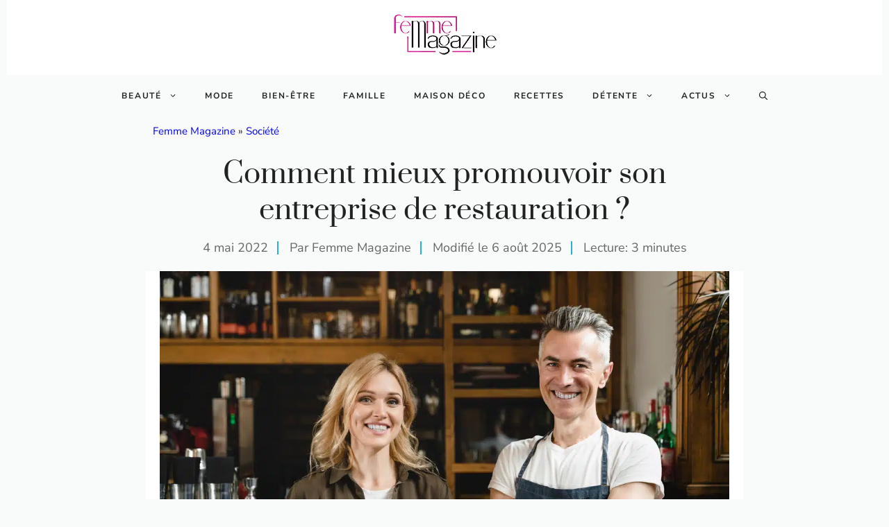

--- FILE ---
content_type: text/html; charset=UTF-8
request_url: https://www.femmemagazine.fr/actualites-feminines/tablier-pro-personnalise.html
body_size: 34392
content:
<!DOCTYPE html>
<html lang="fr-FR">
<head><meta charset="UTF-8"><script>if(navigator.userAgent.match(/MSIE|Internet Explorer/i)||navigator.userAgent.match(/Trident\/7\..*?rv:11/i)){var href=document.location.href;if(!href.match(/[?&]nowprocket/)){if(href.indexOf("?")==-1){if(href.indexOf("#")==-1){document.location.href=href+"?nowprocket=1"}else{document.location.href=href.replace("#","?nowprocket=1#")}}else{if(href.indexOf("#")==-1){document.location.href=href+"&nowprocket=1"}else{document.location.href=href.replace("#","&nowprocket=1#")}}}}</script><script>(()=>{class RocketLazyLoadScripts{constructor(){this.v="2.0.3",this.userEvents=["keydown","keyup","mousedown","mouseup","mousemove","mouseover","mouseenter","mouseout","mouseleave","touchmove","touchstart","touchend","touchcancel","wheel","click","dblclick","input","visibilitychange"],this.attributeEvents=["onblur","onclick","oncontextmenu","ondblclick","onfocus","onmousedown","onmouseenter","onmouseleave","onmousemove","onmouseout","onmouseover","onmouseup","onmousewheel","onscroll","onsubmit"]}async t(){this.i(),this.o(),/iP(ad|hone)/.test(navigator.userAgent)&&this.h(),this.u(),this.l(this),this.m(),this.k(this),this.p(this),this._(),await Promise.all([this.R(),this.L()]),this.lastBreath=Date.now(),this.S(this),this.P(),this.D(),this.O(),this.M(),await this.C(this.delayedScripts.normal),await this.C(this.delayedScripts.defer),await this.C(this.delayedScripts.async),this.F("domReady"),await this.T(),await this.j(),await this.I(),this.F("windowLoad"),await this.A(),window.dispatchEvent(new Event("rocket-allScriptsLoaded")),this.everythingLoaded=!0,this.lastTouchEnd&&await new Promise((t=>setTimeout(t,500-Date.now()+this.lastTouchEnd))),this.H(),this.F("all"),this.U(),this.W()}i(){this.CSPIssue=sessionStorage.getItem("rocketCSPIssue"),document.addEventListener("securitypolicyviolation",(t=>{this.CSPIssue||"script-src-elem"!==t.violatedDirective||"data"!==t.blockedURI||(this.CSPIssue=!0,sessionStorage.setItem("rocketCSPIssue",!0))}),{isRocket:!0})}o(){window.addEventListener("pageshow",(t=>{this.persisted=t.persisted,this.realWindowLoadedFired=!0}),{isRocket:!0}),window.addEventListener("pagehide",(()=>{this.onFirstUserAction=null}),{isRocket:!0})}h(){let t;function e(e){t=e}window.addEventListener("touchstart",e,{isRocket:!0}),window.addEventListener("touchend",(function i(o){Math.abs(o.changedTouches[0].pageX-t.changedTouches[0].pageX)<10&&Math.abs(o.changedTouches[0].pageY-t.changedTouches[0].pageY)<10&&o.timeStamp-t.timeStamp<200&&(o.target.dispatchEvent(new PointerEvent("click",{target:o.target,bubbles:!0,cancelable:!0,detail:1})),event.preventDefault(),window.removeEventListener("touchstart",e,{isRocket:!0}),window.removeEventListener("touchend",i,{isRocket:!0}))}),{isRocket:!0})}q(t){this.userActionTriggered||("mousemove"!==t.type||this.firstMousemoveIgnored?"keyup"===t.type||"mouseover"===t.type||"mouseout"===t.type||(this.userActionTriggered=!0,this.onFirstUserAction&&this.onFirstUserAction()):this.firstMousemoveIgnored=!0),"click"===t.type&&t.preventDefault(),this.savedUserEvents.length>0&&(t.stopPropagation(),t.stopImmediatePropagation()),"touchstart"===this.lastEvent&&"touchend"===t.type&&(this.lastTouchEnd=Date.now()),"click"===t.type&&(this.lastTouchEnd=0),this.lastEvent=t.type,this.savedUserEvents.push(t)}u(){this.savedUserEvents=[],this.userEventHandler=this.q.bind(this),this.userEvents.forEach((t=>window.addEventListener(t,this.userEventHandler,{passive:!1,isRocket:!0})))}U(){this.userEvents.forEach((t=>window.removeEventListener(t,this.userEventHandler,{passive:!1,isRocket:!0}))),this.savedUserEvents.forEach((t=>{t.target.dispatchEvent(new window[t.constructor.name](t.type,t))}))}m(){this.eventsMutationObserver=new MutationObserver((t=>{const e="return false";for(const i of t){if("attributes"===i.type){const t=i.target.getAttribute(i.attributeName);t&&t!==e&&(i.target.setAttribute("data-rocket-"+i.attributeName,t),i.target["rocket"+i.attributeName]=new Function("event",t),i.target.setAttribute(i.attributeName,e))}"childList"===i.type&&i.addedNodes.forEach((t=>{if(t.nodeType===Node.ELEMENT_NODE)for(const i of t.attributes)this.attributeEvents.includes(i.name)&&i.value&&""!==i.value&&(t.setAttribute("data-rocket-"+i.name,i.value),t["rocket"+i.name]=new Function("event",i.value),t.setAttribute(i.name,e))}))}})),this.eventsMutationObserver.observe(document,{subtree:!0,childList:!0,attributeFilter:this.attributeEvents})}H(){this.eventsMutationObserver.disconnect(),this.attributeEvents.forEach((t=>{document.querySelectorAll("[data-rocket-"+t+"]").forEach((e=>{e.setAttribute(t,e.getAttribute("data-rocket-"+t)),e.removeAttribute("data-rocket-"+t)}))}))}k(t){Object.defineProperty(HTMLElement.prototype,"onclick",{get(){return this.rocketonclick||null},set(e){this.rocketonclick=e,this.setAttribute(t.everythingLoaded?"onclick":"data-rocket-onclick","this.rocketonclick(event)")}})}S(t){function e(e,i){let o=e[i];e[i]=null,Object.defineProperty(e,i,{get:()=>o,set(s){t.everythingLoaded?o=s:e["rocket"+i]=o=s}})}e(document,"onreadystatechange"),e(window,"onload"),e(window,"onpageshow");try{Object.defineProperty(document,"readyState",{get:()=>t.rocketReadyState,set(e){t.rocketReadyState=e},configurable:!0}),document.readyState="loading"}catch(t){console.log("WPRocket DJE readyState conflict, bypassing")}}l(t){this.originalAddEventListener=EventTarget.prototype.addEventListener,this.originalRemoveEventListener=EventTarget.prototype.removeEventListener,this.savedEventListeners=[],EventTarget.prototype.addEventListener=function(e,i,o){o&&o.isRocket||!t.B(e,this)&&!t.userEvents.includes(e)||t.B(e,this)&&!t.userActionTriggered||e.startsWith("rocket-")||t.everythingLoaded?t.originalAddEventListener.call(this,e,i,o):t.savedEventListeners.push({target:this,remove:!1,type:e,func:i,options:o})},EventTarget.prototype.removeEventListener=function(e,i,o){o&&o.isRocket||!t.B(e,this)&&!t.userEvents.includes(e)||t.B(e,this)&&!t.userActionTriggered||e.startsWith("rocket-")||t.everythingLoaded?t.originalRemoveEventListener.call(this,e,i,o):t.savedEventListeners.push({target:this,remove:!0,type:e,func:i,options:o})}}F(t){"all"===t&&(EventTarget.prototype.addEventListener=this.originalAddEventListener,EventTarget.prototype.removeEventListener=this.originalRemoveEventListener),this.savedEventListeners=this.savedEventListeners.filter((e=>{let i=e.type,o=e.target||window;return"domReady"===t&&"DOMContentLoaded"!==i&&"readystatechange"!==i||("windowLoad"===t&&"load"!==i&&"readystatechange"!==i&&"pageshow"!==i||(this.B(i,o)&&(i="rocket-"+i),e.remove?o.removeEventListener(i,e.func,e.options):o.addEventListener(i,e.func,e.options),!1))}))}p(t){let e;function i(e){return t.everythingLoaded?e:e.split(" ").map((t=>"load"===t||t.startsWith("load.")?"rocket-jquery-load":t)).join(" ")}function o(o){function s(e){const s=o.fn[e];o.fn[e]=o.fn.init.prototype[e]=function(){return this[0]===window&&t.userActionTriggered&&("string"==typeof arguments[0]||arguments[0]instanceof String?arguments[0]=i(arguments[0]):"object"==typeof arguments[0]&&Object.keys(arguments[0]).forEach((t=>{const e=arguments[0][t];delete arguments[0][t],arguments[0][i(t)]=e}))),s.apply(this,arguments),this}}if(o&&o.fn&&!t.allJQueries.includes(o)){const e={DOMContentLoaded:[],"rocket-DOMContentLoaded":[]};for(const t in e)document.addEventListener(t,(()=>{e[t].forEach((t=>t()))}),{isRocket:!0});o.fn.ready=o.fn.init.prototype.ready=function(i){function s(){parseInt(o.fn.jquery)>2?setTimeout((()=>i.bind(document)(o))):i.bind(document)(o)}return t.realDomReadyFired?!t.userActionTriggered||t.fauxDomReadyFired?s():e["rocket-DOMContentLoaded"].push(s):e.DOMContentLoaded.push(s),o([])},s("on"),s("one"),s("off"),t.allJQueries.push(o)}e=o}t.allJQueries=[],o(window.jQuery),Object.defineProperty(window,"jQuery",{get:()=>e,set(t){o(t)}})}P(){const t=new Map;document.write=document.writeln=function(e){const i=document.currentScript,o=document.createRange(),s=i.parentElement;let n=t.get(i);void 0===n&&(n=i.nextSibling,t.set(i,n));const c=document.createDocumentFragment();o.setStart(c,0),c.appendChild(o.createContextualFragment(e)),s.insertBefore(c,n)}}async R(){return new Promise((t=>{this.userActionTriggered?t():this.onFirstUserAction=t}))}async L(){return new Promise((t=>{document.addEventListener("DOMContentLoaded",(()=>{this.realDomReadyFired=!0,t()}),{isRocket:!0})}))}async I(){return this.realWindowLoadedFired?Promise.resolve():new Promise((t=>{window.addEventListener("load",t,{isRocket:!0})}))}M(){this.pendingScripts=[];this.scriptsMutationObserver=new MutationObserver((t=>{for(const e of t)e.addedNodes.forEach((t=>{"SCRIPT"!==t.tagName||t.noModule||t.isWPRocket||this.pendingScripts.push({script:t,promise:new Promise((e=>{const i=()=>{const i=this.pendingScripts.findIndex((e=>e.script===t));i>=0&&this.pendingScripts.splice(i,1),e()};t.addEventListener("load",i,{isRocket:!0}),t.addEventListener("error",i,{isRocket:!0}),setTimeout(i,1e3)}))})}))})),this.scriptsMutationObserver.observe(document,{childList:!0,subtree:!0})}async j(){await this.J(),this.pendingScripts.length?(await this.pendingScripts[0].promise,await this.j()):this.scriptsMutationObserver.disconnect()}D(){this.delayedScripts={normal:[],async:[],defer:[]},document.querySelectorAll("script[type$=rocketlazyloadscript]").forEach((t=>{t.hasAttribute("data-rocket-src")?t.hasAttribute("async")&&!1!==t.async?this.delayedScripts.async.push(t):t.hasAttribute("defer")&&!1!==t.defer||"module"===t.getAttribute("data-rocket-type")?this.delayedScripts.defer.push(t):this.delayedScripts.normal.push(t):this.delayedScripts.normal.push(t)}))}async _(){await this.L();let t=[];document.querySelectorAll("script[type$=rocketlazyloadscript][data-rocket-src]").forEach((e=>{let i=e.getAttribute("data-rocket-src");if(i&&!i.startsWith("data:")){i.startsWith("//")&&(i=location.protocol+i);try{const o=new URL(i).origin;o!==location.origin&&t.push({src:o,crossOrigin:e.crossOrigin||"module"===e.getAttribute("data-rocket-type")})}catch(t){}}})),t=[...new Map(t.map((t=>[JSON.stringify(t),t]))).values()],this.N(t,"preconnect")}async $(t){if(await this.G(),!0!==t.noModule||!("noModule"in HTMLScriptElement.prototype))return new Promise((e=>{let i;function o(){(i||t).setAttribute("data-rocket-status","executed"),e()}try{if(navigator.userAgent.includes("Firefox/")||""===navigator.vendor||this.CSPIssue)i=document.createElement("script"),[...t.attributes].forEach((t=>{let e=t.nodeName;"type"!==e&&("data-rocket-type"===e&&(e="type"),"data-rocket-src"===e&&(e="src"),i.setAttribute(e,t.nodeValue))})),t.text&&(i.text=t.text),t.nonce&&(i.nonce=t.nonce),i.hasAttribute("src")?(i.addEventListener("load",o,{isRocket:!0}),i.addEventListener("error",(()=>{i.setAttribute("data-rocket-status","failed-network"),e()}),{isRocket:!0}),setTimeout((()=>{i.isConnected||e()}),1)):(i.text=t.text,o()),i.isWPRocket=!0,t.parentNode.replaceChild(i,t);else{const i=t.getAttribute("data-rocket-type"),s=t.getAttribute("data-rocket-src");i?(t.type=i,t.removeAttribute("data-rocket-type")):t.removeAttribute("type"),t.addEventListener("load",o,{isRocket:!0}),t.addEventListener("error",(i=>{this.CSPIssue&&i.target.src.startsWith("data:")?(console.log("WPRocket: CSP fallback activated"),t.removeAttribute("src"),this.$(t).then(e)):(t.setAttribute("data-rocket-status","failed-network"),e())}),{isRocket:!0}),s?(t.fetchPriority="high",t.removeAttribute("data-rocket-src"),t.src=s):t.src="data:text/javascript;base64,"+window.btoa(unescape(encodeURIComponent(t.text)))}}catch(i){t.setAttribute("data-rocket-status","failed-transform"),e()}}));t.setAttribute("data-rocket-status","skipped")}async C(t){const e=t.shift();return e?(e.isConnected&&await this.$(e),this.C(t)):Promise.resolve()}O(){this.N([...this.delayedScripts.normal,...this.delayedScripts.defer,...this.delayedScripts.async],"preload")}N(t,e){this.trash=this.trash||[];let i=!0;var o=document.createDocumentFragment();t.forEach((t=>{const s=t.getAttribute&&t.getAttribute("data-rocket-src")||t.src;if(s&&!s.startsWith("data:")){const n=document.createElement("link");n.href=s,n.rel=e,"preconnect"!==e&&(n.as="script",n.fetchPriority=i?"high":"low"),t.getAttribute&&"module"===t.getAttribute("data-rocket-type")&&(n.crossOrigin=!0),t.crossOrigin&&(n.crossOrigin=t.crossOrigin),t.integrity&&(n.integrity=t.integrity),t.nonce&&(n.nonce=t.nonce),o.appendChild(n),this.trash.push(n),i=!1}})),document.head.appendChild(o)}W(){this.trash.forEach((t=>t.remove()))}async T(){try{document.readyState="interactive"}catch(t){}this.fauxDomReadyFired=!0;try{await this.G(),document.dispatchEvent(new Event("rocket-readystatechange")),await this.G(),document.rocketonreadystatechange&&document.rocketonreadystatechange(),await this.G(),document.dispatchEvent(new Event("rocket-DOMContentLoaded")),await this.G(),window.dispatchEvent(new Event("rocket-DOMContentLoaded"))}catch(t){console.error(t)}}async A(){try{document.readyState="complete"}catch(t){}try{await this.G(),document.dispatchEvent(new Event("rocket-readystatechange")),await this.G(),document.rocketonreadystatechange&&document.rocketonreadystatechange(),await this.G(),window.dispatchEvent(new Event("rocket-load")),await this.G(),window.rocketonload&&window.rocketonload(),await this.G(),this.allJQueries.forEach((t=>t(window).trigger("rocket-jquery-load"))),await this.G();const t=new Event("rocket-pageshow");t.persisted=this.persisted,window.dispatchEvent(t),await this.G(),window.rocketonpageshow&&window.rocketonpageshow({persisted:this.persisted})}catch(t){console.error(t)}}async G(){Date.now()-this.lastBreath>45&&(await this.J(),this.lastBreath=Date.now())}async J(){return document.hidden?new Promise((t=>setTimeout(t))):new Promise((t=>requestAnimationFrame(t)))}B(t,e){return e===document&&"readystatechange"===t||(e===document&&"DOMContentLoaded"===t||(e===window&&"DOMContentLoaded"===t||(e===window&&"load"===t||e===window&&"pageshow"===t)))}static run(){(new RocketLazyLoadScripts).t()}}RocketLazyLoadScripts.run()})();</script>
	
	
	<meta name='robots' content='index, follow, max-image-preview:large, max-snippet:-1, max-video-preview:-1' />
	<style>img:is([sizes="auto" i], [sizes^="auto," i]) { contain-intrinsic-size: 3000px 1500px }</style>
	<meta name="viewport" content="width=device-width, initial-scale=1">
	<!-- This site is optimized with the Yoast SEO plugin v25.7 - https://yoast.com/wordpress/plugins/seo/ -->
	<title>Comment mieux promouvoir son entreprise de restauration ?</title>
<link data-wpr-hosted-gf-parameters="family=Prata%3Aregular%7CNunito%20Sans%3Aregular%2C600%2C700&display=swap" href="https://www.femmemagazine.fr/wp-content/cache/fonts/1/google-fonts/css/1/2/f/0b6b50e9ce8898f323e36e272e005.css" rel="stylesheet">
<style id="rocket-critical-css">ul{box-sizing:border-box}.wp-block-post-featured-image{margin-left:0;margin-right:0}.wp-block-post-featured-image{position:relative}:root{--wp--preset--font-size--normal:16px;--wp--preset--font-size--huge:42px}.screen-reader-text{border:0;clip-path:inset(50%);height:1px;margin:-1px;overflow:hidden;padding:0;position:absolute;width:1px;word-wrap:normal!important}div.wpforms-container-full .wpforms-form *{background:none;border:0 none;border-radius:0;-webkit-border-radius:0;-moz-border-radius:0;float:none;font-size:100%;height:auto;letter-spacing:normal;list-style:none;outline:none;position:static;text-decoration:none;text-indent:0;text-shadow:none;text-transform:none;width:auto;visibility:visible;overflow:visible;margin:0;padding:0;box-sizing:border-box;-webkit-box-sizing:border-box;-moz-box-sizing:border-box;-webkit-box-shadow:none;-moz-box-shadow:none;-ms-box-shadow:none;-o-box-shadow:none;box-shadow:none}div.wpforms-container-full .wpforms-form input{margin:0;border:0;padding:0;display:inline-block;vertical-align:middle;background:none;height:auto;-webkit-box-sizing:border-box;-moz-box-sizing:border-box;box-sizing:border-box}div.wpforms-container-full .wpforms-form noscript.wpforms-error-noscript{color:#990000}div.wpforms-container-full .wpforms-form .wpforms-submit-spinner{margin-inline-start:0.5em;display:inline-block;vertical-align:middle;max-width:26px}.sommaire summary .hide{display:none}.sommaire ul{padding:0 1em 1em;margin:0;list-style-type:none;border-radius:4px}.sommaire a{text-wrap:balance}.sommaire .item-h3{margin-left:0.5em}.sommaire .item-h3::before{content:"\22A2";margin-right:0.5em;color:var(--contrast-2)}@-webkit-keyframes downarrow{0%{-webkit-transform:translateY(0);opacity:0.3}100%{-webkit-transform:translateY(0.2em);opacity:1}}@keyframes downarrow{0%{transform:translateY(0);opacity:0.3}100%{transform:translateY(0.2em);opacity:1}}@media (pointer:fine){.sommaire a::after{content:"\2193";display:inline-block;margin-left:0.66em;transform-origin:50% 50%;-webkit-animation:downarrow 0.6s infinite alternate ease-in-out;animation:downarrow 0.6s infinite alternate ease-in-out;visibility:hidden;color:var(--accent)}}span.read-time{display:inline-block;line-height:1.1em;padding-left:16px;margin-left:8px;border-right-color:var(--accent);border-left:2px solid var(--accent);color:var(--contrast-2)}body,figure,h1,html,li,ul{margin:0;padding:0;border:0}html{font-family:sans-serif;-webkit-text-size-adjust:100%;-ms-text-size-adjust:100%;-webkit-font-smoothing:antialiased;-moz-osx-font-smoothing:grayscale}html{box-sizing:border-box}*,::after,::before{box-sizing:inherit}button,input{font-family:inherit;font-size:100%;margin:0}[type=search]{-webkit-appearance:textfield;outline-offset:-2px}[type=search]::-webkit-search-decoration{-webkit-appearance:none}::-moz-focus-inner{border-style:none;padding:0}:-moz-focusring{outline:1px dotted ButtonText}body,button,input{font-family:-apple-system,system-ui,BlinkMacSystemFont,"Segoe UI",Helvetica,Arial,sans-serif,"Apple Color Emoji","Segoe UI Emoji","Segoe UI Symbol";font-weight:400;text-transform:none;font-size:17px;line-height:1.5}h1{font-family:inherit;font-size:100%;font-style:inherit;font-weight:inherit}h1{font-size:42px;margin-bottom:20px;line-height:1.2em;font-weight:400;text-transform:none}ul{margin:0 0 1.5em 3em}ul{list-style:disc}li>ul{margin-bottom:0;margin-left:1.5em}figure{margin:0}img{height:auto;max-width:100%}button{background:#55555e;color:#fff;border:1px solid transparent;-webkit-appearance:button;padding:10px 20px}input[type=search]{border:1px solid;border-radius:0;padding:10px 15px;max-width:100%}a{text-decoration:none}.screen-reader-text{border:0;clip:rect(1px,1px,1px,1px);clip-path:inset(50%);height:1px;margin:-1px;overflow:hidden;padding:0;position:absolute!important;width:1px;word-wrap:normal!important}.main-navigation{z-index:100;padding:0;clear:both;display:block}.main-navigation a{display:block;text-decoration:none;font-weight:400;text-transform:none;font-size:15px}.main-navigation ul{list-style:none;margin:0;padding-left:0}.main-navigation .main-nav ul li a{padding-left:20px;padding-right:20px;line-height:60px}.inside-navigation{position:relative}.main-navigation .inside-navigation{display:flex;align-items:center;flex-wrap:wrap;justify-content:space-between}.main-navigation .main-nav>ul{display:flex;flex-wrap:wrap;align-items:center}.main-navigation li{position:relative}.main-navigation .menu-bar-items{display:flex;align-items:center;font-size:15px}.main-navigation .menu-bar-items a{color:inherit}.main-navigation .menu-bar-item{position:relative}.main-navigation .menu-bar-item>a{padding-left:20px;padding-right:20px;line-height:60px}.nav-align-center .inside-navigation{justify-content:center}.nav-align-center .main-nav>ul{justify-content:center}.main-navigation ul ul{display:block;box-shadow:1px 1px 0 rgba(0,0,0,.1);float:left;position:absolute;left:-99999px;opacity:0;z-index:99999;width:200px;text-align:left;top:auto;height:0;overflow:hidden}.main-navigation ul ul a{display:block}.main-navigation ul ul li{width:100%}.main-navigation .main-nav ul ul li a{line-height:normal;padding:10px 20px;font-size:14px}.main-navigation .main-nav ul li.menu-item-has-children>a{padding-right:0;position:relative}.menu-item-has-children .dropdown-menu-toggle{display:inline-block;height:100%;clear:both;padding-right:20px;padding-left:10px}.site-header{position:relative}.inside-header{padding:20px 40px}.inside-header{display:flex;align-items:center}.header-aligned-center:not([class*=nav-float-]) .inside-header{justify-content:center;flex-direction:column;text-align:center}.grid-container{margin-left:auto;margin-right:auto;max-width:1200px}.gp-icon{display:inline-flex;align-self:center}.gp-icon svg{height:1em;width:1em;top:.125em;position:relative;fill:currentColor}.icon-menu-bars svg:nth-child(2),.icon-search svg:nth-child(2){display:none}.menu-toggle{display:none}.menu-toggle{padding:0 20px;line-height:60px;margin:0;font-weight:400;text-transform:none;font-size:15px}.menu-toggle .mobile-menu{padding-left:3px}.menu-toggle .gp-icon+.mobile-menu{padding-left:9px}button.menu-toggle{background-color:transparent;flex-grow:1;border:0;text-align:center}.has-menu-bar-items button.menu-toggle{flex-grow:0}@media (max-width:768px){.inside-header{flex-direction:column;text-align:center}}body{background-color:var(--base-2);color:var(--contrast)}a{color:#0000EE}.grid-container{max-width:1260px}:root{--contrast:#222222;--contrast-2:#666666;--contrast-3:#33455c;--base:#ebedf0;--base-2:#f9fafa;--base-3:#ffffff;--accent:#29b1cc}.gp-modal:not(.gp-modal--open):not(.gp-modal--transition){display:none}.gp-modal__overlay{display:none;position:fixed;top:0;left:0;right:0;bottom:0;background:rgba(0,0,0,0.2);display:flex;justify-content:center;align-items:center;z-index:10000;backdrop-filter:blur(3px);opacity:0}.gp-modal__container{max-width:100%;max-height:100vh;transform:scale(0.9);padding:0 10px}.search-modal-fields{display:flex}.gp-search-modal .gp-modal__overlay{align-items:flex-start;padding-top:25vh;background:var(--gp-search-modal-overlay-bg-color)}.search-modal-form{width:500px;max-width:100%;background-color:var(--gp-search-modal-bg-color);color:var(--gp-search-modal-text-color)}.search-modal-form .search-field{width:100%;height:60px;background-color:transparent;border:0;appearance:none;color:currentColor}.search-modal-fields button{background-color:transparent;border:0;color:currentColor;width:60px}body,button,input{font-family:Nunito Sans,sans-serif;font-size:18px}body{line-height:1.5}h1{font-family:Prata,serif;font-size:40px;line-height:1.3em;margin-bottom:30px}@media (max-width:768px){h1{font-size:36px;line-height:1.3em}}.main-navigation a,.main-navigation .menu-toggle,.main-navigation .menu-bar-items{font-family:Nunito Sans,sans-serif;font-weight:bold;text-transform:uppercase;font-size:12px;letter-spacing:0.15em}@media (max-width:1024px){.main-navigation a,.main-navigation .menu-toggle,.main-navigation .menu-bar-items{font-size:14px}}.main-navigation .menu-toggle{font-family:inherit}@media (max-width:1024px){.main-navigation .menu-toggle{font-size:22px}}@media (max-width:768px){.main-navigation .menu-toggle{font-size:22px}}.site-header{background-color:var(--base-3)}.main-navigation .main-nav ul li a,.main-navigation .menu-toggle,.main-navigation .menu-bar-items{color:var(--contrast)}.main-navigation .main-nav ul li[class*="current-menu-"]>a{color:var(--contrast)}.main-navigation ul ul{background-color:var(--base)}h1{color:var(--contrast)}input[type="search"]{color:var(--contrast);background-color:var(--base-2);border-color:var(--base)}:root{--gp-search-modal-bg-color:var(--base-3);--gp-search-modal-text-color:var(--contrast);--gp-search-modal-overlay-bg-color:rgba(0,0,0,0.2)}.inside-header{padding:20px 30px 20px 30px}.nav-below-header .main-navigation .inside-navigation.grid-container{padding:0px 10px 0px 10px}@media (max-width:768px){.inside-header{padding-top:20px;padding-right:30px;padding-bottom:20px;padding-left:30px}}@media (max-width:992px){.main-navigation .menu-toggle,.main-navigation .menu-bar-item>a{padding-left:5px;padding-right:5px}.main-navigation .main-nav ul li a,.main-navigation .menu-toggle,.main-navigation .menu-bar-item>a{line-height:40px}}.main-navigation.slideout-navigation .main-nav>ul>li>a{line-height:50px}.sommaire summary .hide{display:none}.sommaire ul{padding:0 1em 1em;margin:0;list-style-type:none;border-radius:4px}.sommaire a{text-wrap:balance}.sommaire .item-h3{margin-left:0.5em}.sommaire .item-h3::before{content:"\22A2";margin-right:0.5em;color:var(--contrast-2)}@-webkit-keyframes downarrow{0%{-webkit-transform:translateY(0);opacity:0.3}100%{-webkit-transform:translateY(0.2em);opacity:1}}@keyframes downarrow{0%{transform:translateY(0);opacity:0.3}100%{transform:translateY(0.2em);opacity:1}}@media (pointer:fine){.sommaire a::after{content:"\2193";display:inline-block;margin-left:0.66em;transform-origin:50% 50%;-webkit-animation:downarrow 0.6s infinite alternate ease-in-out;animation:downarrow 0.6s infinite alternate ease-in-out;visibility:hidden;color:var(--accent)}}span.read-time{display:inline-block;line-height:1.1em;padding-left:16px;margin-left:8px;border-right-color:var(--accent);border-left:2px solid var(--accent);color:var(--contrast-2)}.slideout-navigation.main-navigation:not(.is-open):not(.slideout-transition){display:none}.slideout-navigation.main-navigation:not(.slideout-transition).do-overlay{opacity:1}.slideout-navigation button.slideout-exit{background:0 0;width:100%;text-align:left;padding-top:20px;padding-bottom:20px;box-sizing:border-box;border:0}.slideout-navigation .main-nav{margin-bottom:40px}.slideout-navigation .slideout-menu{display:block}#generate-slideout-menu{z-index:100001}#generate-slideout-menu .slideout-menu li{float:none;width:100%;clear:both;text-align:left}#generate-slideout-menu.do-overlay li{text-align:center}#generate-slideout-menu.main-navigation ul ul{display:none}#generate-slideout-menu.main-navigation .main-nav ul ul{position:relative;top:0;left:0;width:100%}.slideout-navigation .menu-item-has-children .dropdown-menu-toggle{float:right}.slideout-navigation.do-overlay{transform:none!important;width:100%;text-align:center;left:0;right:0}.slideout-navigation.do-overlay .inside-navigation{display:flex;flex-direction:column;padding:10% 10% 0;max-width:700px}.slideout-navigation.do-overlay .inside-navigation .main-nav{margin-left:auto;margin-right:auto;min-width:250px}.slideout-navigation.do-overlay .slideout-exit{position:fixed;right:0;top:0;width:auto;font-size:25px}.slideout-navigation.do-overlay .slideout-menu li a{display:inline-block}.slideout-navigation.do-overlay .slideout-menu li{margin-bottom:5px}#generate-slideout-menu.do-overlay .slideout-menu li,.slideout-navigation.do-overlay .inside-navigation{text-align:center}.slideout-navigation.do-overlay .menu-item-has-children .dropdown-menu-toggle{border-left:1px solid rgba(0,0,0,.07);padding:0 10px;margin:0 0 0 10px}.slideout-navigation.do-overlay ul ul{box-shadow:0 0 0}@media (max-width:768px){.slideout-navigation.do-overlay .slideout-exit{position:static;text-align:center}}</style>
	<meta name="description" content="Lorsqu&#039;on est restauratrice, on aime voir les gens rassemblés autour de la table et partager des moments de plaisir gustatif. Ces dernières années, les entrepreneuses dans le domaine de la restauration ont dû faire face à une concurrence accrue, notamment" />
	<link rel="canonical" href="https://www.femmemagazine.fr/actualites-feminines/tablier-pro-personnalise.html" />
	<meta property="og:locale" content="fr_FR" />
	<meta property="og:type" content="article" />
	<meta property="og:title" content="Comment mieux promouvoir son entreprise de restauration ?" />
	<meta property="og:description" content="Lorsqu&#039;on est restauratrice, on aime voir les gens rassemblés autour de la table et partager des moments de plaisir gustatif. Ces dernières années, les entrepreneuses dans le domaine de la restauration ont dû faire face à une concurrence accrue, notamment" />
	<meta property="og:url" content="https://www.femmemagazine.fr/actualites-feminines/tablier-pro-personnalise.html" />
	<meta property="og:site_name" content="Femme Magazine" />
	<meta property="article:author" content="https://www.facebook.com/pages/Femme-Magazine/186245541554913" />
	<meta property="article:published_time" content="2022-05-04T05:40:15+00:00" />
	<meta property="article:modified_time" content="2025-08-06T19:26:01+00:00" />
	<meta property="og:image" content="https://www.femmemagazine.fr/wp-content/uploads/2022/05/small-business-owner-with-female-auditor-standing-2021-11-11-20-33-34-utc-2.jpg" />
	<meta property="og:image:width" content="1199" />
	<meta property="og:image:height" content="800" />
	<meta property="og:image:type" content="image/jpeg" />
	<meta name="author" content="Femme Magazine" />
	<meta name="twitter:card" content="summary_large_image" />
	<meta name="twitter:creator" content="@https://twitter.com/recetteshalal" />
	<meta name="twitter:label1" content="Écrit par" />
	<meta name="twitter:data1" content="Femme Magazine" />
	<meta name="twitter:label2" content="Durée de lecture estimée" />
	<meta name="twitter:data2" content="3 minutes" />
	<script type="application/ld+json" class="yoast-schema-graph">{"@context":"https://schema.org","@graph":[{"@type":"Article","@id":"https://www.femmemagazine.fr/actualites-feminines/tablier-pro-personnalise.html#article","isPartOf":{"@id":"https://www.femmemagazine.fr/actualites-feminines/tablier-pro-personnalise.html"},"author":{"name":"Femme Magazine","@id":"https://www.femmemagazine.fr/#/schema/person/fe6aba4724ceaa4f60578c17f936c900"},"headline":"Comment mieux promouvoir son entreprise de restauration ?","datePublished":"2022-05-04T05:40:15+00:00","dateModified":"2025-08-06T19:26:01+00:00","mainEntityOfPage":{"@id":"https://www.femmemagazine.fr/actualites-feminines/tablier-pro-personnalise.html"},"wordCount":654,"publisher":{"@id":"https://www.femmemagazine.fr/#organization"},"image":{"@id":"https://www.femmemagazine.fr/actualites-feminines/tablier-pro-personnalise.html#primaryimage"},"thumbnailUrl":"https://www.femmemagazine.fr/wp-content/uploads/2022/05/small-business-owner-with-female-auditor-standing-2021-11-11-20-33-34-utc-2.jpg","articleSection":["Société"],"inLanguage":"fr-FR"},{"@type":"WebPage","@id":"https://www.femmemagazine.fr/actualites-feminines/tablier-pro-personnalise.html","url":"https://www.femmemagazine.fr/actualites-feminines/tablier-pro-personnalise.html","name":"Comment mieux promouvoir son entreprise de restauration ?","isPartOf":{"@id":"https://www.femmemagazine.fr/#website"},"primaryImageOfPage":{"@id":"https://www.femmemagazine.fr/actualites-feminines/tablier-pro-personnalise.html#primaryimage"},"image":{"@id":"https://www.femmemagazine.fr/actualites-feminines/tablier-pro-personnalise.html#primaryimage"},"thumbnailUrl":"https://www.femmemagazine.fr/wp-content/uploads/2022/05/small-business-owner-with-female-auditor-standing-2021-11-11-20-33-34-utc-2.jpg","datePublished":"2022-05-04T05:40:15+00:00","dateModified":"2025-08-06T19:26:01+00:00","description":"Lorsqu'on est restauratrice, on aime voir les gens rassemblés autour de la table et partager des moments de plaisir gustatif. Ces dernières années, les entrepreneuses dans le domaine de la restauration ont dû faire face à une concurrence accrue, notamment","breadcrumb":{"@id":"https://www.femmemagazine.fr/actualites-feminines/tablier-pro-personnalise.html#breadcrumb"},"inLanguage":"fr-FR","potentialAction":[{"@type":"ReadAction","target":["https://www.femmemagazine.fr/actualites-feminines/tablier-pro-personnalise.html"]}]},{"@type":"ImageObject","inLanguage":"fr-FR","@id":"https://www.femmemagazine.fr/actualites-feminines/tablier-pro-personnalise.html#primaryimage","url":"https://www.femmemagazine.fr/wp-content/uploads/2022/05/small-business-owner-with-female-auditor-standing-2021-11-11-20-33-34-utc-2.jpg","contentUrl":"https://www.femmemagazine.fr/wp-content/uploads/2022/05/small-business-owner-with-female-auditor-standing-2021-11-11-20-33-34-utc-2.jpg","width":1199,"height":800},{"@type":"BreadcrumbList","@id":"https://www.femmemagazine.fr/actualites-feminines/tablier-pro-personnalise.html#breadcrumb","itemListElement":[{"@type":"ListItem","position":1,"name":"Femme Magazine","item":"https://www.femmemagazine.fr/"},{"@type":"ListItem","position":2,"name":"Société","item":"https://www.femmemagazine.fr/actualites-feminines"}]},{"@type":"WebSite","@id":"https://www.femmemagazine.fr/#website","url":"https://www.femmemagazine.fr/","name":"Femme Magazine","description":"Magazine Femme Actuelle &amp; Moderne","publisher":{"@id":"https://www.femmemagazine.fr/#organization"},"potentialAction":[{"@type":"SearchAction","target":{"@type":"EntryPoint","urlTemplate":"https://www.femmemagazine.fr/?s={search_term_string}"},"query-input":{"@type":"PropertyValueSpecification","valueRequired":true,"valueName":"search_term_string"}}],"inLanguage":"fr-FR"},{"@type":"Organization","@id":"https://www.femmemagazine.fr/#organization","name":"Femme Magazine","url":"https://www.femmemagazine.fr/","logo":{"@type":"ImageObject","inLanguage":"fr-FR","@id":"https://www.femmemagazine.fr/#/schema/logo/image/","url":"","contentUrl":"","caption":"Femme Magazine"},"image":{"@id":"https://www.femmemagazine.fr/#/schema/logo/image/"}},{"@type":"Person","@id":"https://www.femmemagazine.fr/#/schema/person/fe6aba4724ceaa4f60578c17f936c900","name":"Femme Magazine","image":{"@type":"ImageObject","inLanguage":"fr-FR","@id":"https://www.femmemagazine.fr/#/schema/person/image/","url":"https://secure.gravatar.com/avatar/ca684c14ddcaf8e85dca96d009abee088d9691d7f7e2b0866e482d215f3a6f78?s=96&d=mm&r=g","contentUrl":"https://secure.gravatar.com/avatar/ca684c14ddcaf8e85dca96d009abee088d9691d7f7e2b0866e482d215f3a6f78?s=96&d=mm&r=g","caption":"Femme Magazine"},"description":"Articles de la team Femme Magazine.","sameAs":["https://www.femmemagazine.fr","https://www.facebook.com/pages/Femme-Magazine/186245541554913","https://x.com/https://twitter.com/recetteshalal"],"url":"https://www.femmemagazine.fr/author/jade"}]}</script>
	<!-- / Yoast SEO plugin. -->


<link href='https://fonts.gstatic.com' crossorigin rel='preconnect' />
<link href='https://fonts.googleapis.com' crossorigin rel='preconnect' />
<link rel="alternate" type="application/rss+xml" title="Femme Magazine &raquo; Flux" href="https://www.femmemagazine.fr/feed" />
<link rel="alternate" type="application/rss+xml" title="Femme Magazine &raquo; Flux des commentaires" href="https://www.femmemagazine.fr/comments/feed" />
<style id='wp-emoji-styles-inline-css'>

	img.wp-smiley, img.emoji {
		display: inline !important;
		border: none !important;
		box-shadow: none !important;
		height: 1em !important;
		width: 1em !important;
		margin: 0 0.07em !important;
		vertical-align: -0.1em !important;
		background: none !important;
		padding: 0 !important;
	}
</style>
<link rel='preload'  href='https://www.femmemagazine.fr/wp-includes/css/dist/block-library/style.min.css?ver=6.8.3' data-rocket-async="style" as="style" onload="this.onload=null;this.rel='stylesheet'" onerror="this.removeAttribute('data-rocket-async')"  media='all' />
<style id='classic-theme-styles-inline-css'>
/*! This file is auto-generated */
.wp-block-button__link{color:#fff;background-color:#32373c;border-radius:9999px;box-shadow:none;text-decoration:none;padding:calc(.667em + 2px) calc(1.333em + 2px);font-size:1.125em}.wp-block-file__button{background:#32373c;color:#fff;text-decoration:none}
</style>
<style id='affimax-box-style-inline-css'>


</style>
<style id='global-styles-inline-css'>
:root{--wp--preset--aspect-ratio--square: 1;--wp--preset--aspect-ratio--4-3: 4/3;--wp--preset--aspect-ratio--3-4: 3/4;--wp--preset--aspect-ratio--3-2: 3/2;--wp--preset--aspect-ratio--2-3: 2/3;--wp--preset--aspect-ratio--16-9: 16/9;--wp--preset--aspect-ratio--9-16: 9/16;--wp--preset--color--black: #000000;--wp--preset--color--cyan-bluish-gray: #abb8c3;--wp--preset--color--white: #ffffff;--wp--preset--color--pale-pink: #f78da7;--wp--preset--color--vivid-red: #cf2e2e;--wp--preset--color--luminous-vivid-orange: #ff6900;--wp--preset--color--luminous-vivid-amber: #fcb900;--wp--preset--color--light-green-cyan: #7bdcb5;--wp--preset--color--vivid-green-cyan: #00d084;--wp--preset--color--pale-cyan-blue: #8ed1fc;--wp--preset--color--vivid-cyan-blue: #0693e3;--wp--preset--color--vivid-purple: #9b51e0;--wp--preset--color--contrast: var(--contrast);--wp--preset--color--contrast-2: var(--contrast-2);--wp--preset--color--contrast-3: var(--contrast-3);--wp--preset--color--base: var(--base);--wp--preset--color--base-2: var(--base-2);--wp--preset--color--base-3: var(--base-3);--wp--preset--color--accent: var(--accent);--wp--preset--gradient--vivid-cyan-blue-to-vivid-purple: linear-gradient(135deg,rgba(6,147,227,1) 0%,rgb(155,81,224) 100%);--wp--preset--gradient--light-green-cyan-to-vivid-green-cyan: linear-gradient(135deg,rgb(122,220,180) 0%,rgb(0,208,130) 100%);--wp--preset--gradient--luminous-vivid-amber-to-luminous-vivid-orange: linear-gradient(135deg,rgba(252,185,0,1) 0%,rgba(255,105,0,1) 100%);--wp--preset--gradient--luminous-vivid-orange-to-vivid-red: linear-gradient(135deg,rgba(255,105,0,1) 0%,rgb(207,46,46) 100%);--wp--preset--gradient--very-light-gray-to-cyan-bluish-gray: linear-gradient(135deg,rgb(238,238,238) 0%,rgb(169,184,195) 100%);--wp--preset--gradient--cool-to-warm-spectrum: linear-gradient(135deg,rgb(74,234,220) 0%,rgb(151,120,209) 20%,rgb(207,42,186) 40%,rgb(238,44,130) 60%,rgb(251,105,98) 80%,rgb(254,248,76) 100%);--wp--preset--gradient--blush-light-purple: linear-gradient(135deg,rgb(255,206,236) 0%,rgb(152,150,240) 100%);--wp--preset--gradient--blush-bordeaux: linear-gradient(135deg,rgb(254,205,165) 0%,rgb(254,45,45) 50%,rgb(107,0,62) 100%);--wp--preset--gradient--luminous-dusk: linear-gradient(135deg,rgb(255,203,112) 0%,rgb(199,81,192) 50%,rgb(65,88,208) 100%);--wp--preset--gradient--pale-ocean: linear-gradient(135deg,rgb(255,245,203) 0%,rgb(182,227,212) 50%,rgb(51,167,181) 100%);--wp--preset--gradient--electric-grass: linear-gradient(135deg,rgb(202,248,128) 0%,rgb(113,206,126) 100%);--wp--preset--gradient--midnight: linear-gradient(135deg,rgb(2,3,129) 0%,rgb(40,116,252) 100%);--wp--preset--font-size--small: 13px;--wp--preset--font-size--medium: 20px;--wp--preset--font-size--large: 36px;--wp--preset--font-size--x-large: 42px;--wp--preset--spacing--20: 0.44rem;--wp--preset--spacing--30: 0.67rem;--wp--preset--spacing--40: 1rem;--wp--preset--spacing--50: 1.5rem;--wp--preset--spacing--60: 2.25rem;--wp--preset--spacing--70: 3.38rem;--wp--preset--spacing--80: 5.06rem;--wp--preset--shadow--natural: 6px 6px 9px rgba(0, 0, 0, 0.2);--wp--preset--shadow--deep: 12px 12px 50px rgba(0, 0, 0, 0.4);--wp--preset--shadow--sharp: 6px 6px 0px rgba(0, 0, 0, 0.2);--wp--preset--shadow--outlined: 6px 6px 0px -3px rgba(255, 255, 255, 1), 6px 6px rgba(0, 0, 0, 1);--wp--preset--shadow--crisp: 6px 6px 0px rgba(0, 0, 0, 1);}:where(.is-layout-flex){gap: 0.5em;}:where(.is-layout-grid){gap: 0.5em;}body .is-layout-flex{display: flex;}.is-layout-flex{flex-wrap: wrap;align-items: center;}.is-layout-flex > :is(*, div){margin: 0;}body .is-layout-grid{display: grid;}.is-layout-grid > :is(*, div){margin: 0;}:where(.wp-block-columns.is-layout-flex){gap: 2em;}:where(.wp-block-columns.is-layout-grid){gap: 2em;}:where(.wp-block-post-template.is-layout-flex){gap: 1.25em;}:where(.wp-block-post-template.is-layout-grid){gap: 1.25em;}.has-black-color{color: var(--wp--preset--color--black) !important;}.has-cyan-bluish-gray-color{color: var(--wp--preset--color--cyan-bluish-gray) !important;}.has-white-color{color: var(--wp--preset--color--white) !important;}.has-pale-pink-color{color: var(--wp--preset--color--pale-pink) !important;}.has-vivid-red-color{color: var(--wp--preset--color--vivid-red) !important;}.has-luminous-vivid-orange-color{color: var(--wp--preset--color--luminous-vivid-orange) !important;}.has-luminous-vivid-amber-color{color: var(--wp--preset--color--luminous-vivid-amber) !important;}.has-light-green-cyan-color{color: var(--wp--preset--color--light-green-cyan) !important;}.has-vivid-green-cyan-color{color: var(--wp--preset--color--vivid-green-cyan) !important;}.has-pale-cyan-blue-color{color: var(--wp--preset--color--pale-cyan-blue) !important;}.has-vivid-cyan-blue-color{color: var(--wp--preset--color--vivid-cyan-blue) !important;}.has-vivid-purple-color{color: var(--wp--preset--color--vivid-purple) !important;}.has-black-background-color{background-color: var(--wp--preset--color--black) !important;}.has-cyan-bluish-gray-background-color{background-color: var(--wp--preset--color--cyan-bluish-gray) !important;}.has-white-background-color{background-color: var(--wp--preset--color--white) !important;}.has-pale-pink-background-color{background-color: var(--wp--preset--color--pale-pink) !important;}.has-vivid-red-background-color{background-color: var(--wp--preset--color--vivid-red) !important;}.has-luminous-vivid-orange-background-color{background-color: var(--wp--preset--color--luminous-vivid-orange) !important;}.has-luminous-vivid-amber-background-color{background-color: var(--wp--preset--color--luminous-vivid-amber) !important;}.has-light-green-cyan-background-color{background-color: var(--wp--preset--color--light-green-cyan) !important;}.has-vivid-green-cyan-background-color{background-color: var(--wp--preset--color--vivid-green-cyan) !important;}.has-pale-cyan-blue-background-color{background-color: var(--wp--preset--color--pale-cyan-blue) !important;}.has-vivid-cyan-blue-background-color{background-color: var(--wp--preset--color--vivid-cyan-blue) !important;}.has-vivid-purple-background-color{background-color: var(--wp--preset--color--vivid-purple) !important;}.has-black-border-color{border-color: var(--wp--preset--color--black) !important;}.has-cyan-bluish-gray-border-color{border-color: var(--wp--preset--color--cyan-bluish-gray) !important;}.has-white-border-color{border-color: var(--wp--preset--color--white) !important;}.has-pale-pink-border-color{border-color: var(--wp--preset--color--pale-pink) !important;}.has-vivid-red-border-color{border-color: var(--wp--preset--color--vivid-red) !important;}.has-luminous-vivid-orange-border-color{border-color: var(--wp--preset--color--luminous-vivid-orange) !important;}.has-luminous-vivid-amber-border-color{border-color: var(--wp--preset--color--luminous-vivid-amber) !important;}.has-light-green-cyan-border-color{border-color: var(--wp--preset--color--light-green-cyan) !important;}.has-vivid-green-cyan-border-color{border-color: var(--wp--preset--color--vivid-green-cyan) !important;}.has-pale-cyan-blue-border-color{border-color: var(--wp--preset--color--pale-cyan-blue) !important;}.has-vivid-cyan-blue-border-color{border-color: var(--wp--preset--color--vivid-cyan-blue) !important;}.has-vivid-purple-border-color{border-color: var(--wp--preset--color--vivid-purple) !important;}.has-vivid-cyan-blue-to-vivid-purple-gradient-background{background: var(--wp--preset--gradient--vivid-cyan-blue-to-vivid-purple) !important;}.has-light-green-cyan-to-vivid-green-cyan-gradient-background{background: var(--wp--preset--gradient--light-green-cyan-to-vivid-green-cyan) !important;}.has-luminous-vivid-amber-to-luminous-vivid-orange-gradient-background{background: var(--wp--preset--gradient--luminous-vivid-amber-to-luminous-vivid-orange) !important;}.has-luminous-vivid-orange-to-vivid-red-gradient-background{background: var(--wp--preset--gradient--luminous-vivid-orange-to-vivid-red) !important;}.has-very-light-gray-to-cyan-bluish-gray-gradient-background{background: var(--wp--preset--gradient--very-light-gray-to-cyan-bluish-gray) !important;}.has-cool-to-warm-spectrum-gradient-background{background: var(--wp--preset--gradient--cool-to-warm-spectrum) !important;}.has-blush-light-purple-gradient-background{background: var(--wp--preset--gradient--blush-light-purple) !important;}.has-blush-bordeaux-gradient-background{background: var(--wp--preset--gradient--blush-bordeaux) !important;}.has-luminous-dusk-gradient-background{background: var(--wp--preset--gradient--luminous-dusk) !important;}.has-pale-ocean-gradient-background{background: var(--wp--preset--gradient--pale-ocean) !important;}.has-electric-grass-gradient-background{background: var(--wp--preset--gradient--electric-grass) !important;}.has-midnight-gradient-background{background: var(--wp--preset--gradient--midnight) !important;}.has-small-font-size{font-size: var(--wp--preset--font-size--small) !important;}.has-medium-font-size{font-size: var(--wp--preset--font-size--medium) !important;}.has-large-font-size{font-size: var(--wp--preset--font-size--large) !important;}.has-x-large-font-size{font-size: var(--wp--preset--font-size--x-large) !important;}
:where(.wp-block-post-template.is-layout-flex){gap: 1.25em;}:where(.wp-block-post-template.is-layout-grid){gap: 1.25em;}
:where(.wp-block-columns.is-layout-flex){gap: 2em;}:where(.wp-block-columns.is-layout-grid){gap: 2em;}
:root :where(.wp-block-pullquote){font-size: 1.5em;line-height: 1.6;}
</style>
<link data-minify="1" rel='preload'  href='https://www.femmemagazine.fr/wp-content/cache/min/1/wp-content/plugins/affimax/css/style.css?ver=1765209585' data-rocket-async="style" as="style" onload="this.onload=null;this.rel='stylesheet'" onerror="this.removeAttribute('data-rocket-async')"  media='all' />
<style id='afxshop-inline-css'>
.icon-rank i {color:#bc00bc;text-shadow: 1px 1px 1px #ccc}
.afxshop .afxshop-button, .btnafx, .afxshop-small .afxshop-price, .afx_arrow_next, .afx_arrow_prev {background-color:#bc00bc !important}
.afxshop .afx-border .afxshop-button, .afx-border .btnafx, .afxshop-small .afx-border .afxshop-price {background-color:transparent !important; color:#bc00bc !important; border:2px solid #bc00bc; }.afxshop-small .afx-border .afxshop-price, .afxshop .afx-border .afxshop-button, .afx-border a.btnafx { text-shadow: none; }
.afxshop .afxshop-autodescr {overflow: hidden; text-overflow: ellipsis; display: -webkit-box; -webkit-line-clamp: 4; -webkit-box-orient: vertical;}
.afxshop-grid .afxshop-item {flex: 1 0 calc(33% - 1em)}
.afxshop-date span::before, .mtn_content span::before { content : "Prix mis à jour le "; }
</style>
<link data-minify="1" rel='preload'  href='https://www.femmemagazine.fr/wp-content/cache/min/1/wp-content/plugins/authors-list/backend/assets/css/front.css?ver=1765209585' data-rocket-async="style" as="style" onload="this.onload=null;this.rel='stylesheet'" onerror="this.removeAttribute('data-rocket-async')"  media='all' />
<link data-minify="1" rel='preload'  href='https://www.femmemagazine.fr/wp-content/cache/min/1/wp-content/plugins/authors-list/backend/assets/css/jquery-ui.css?ver=1765209585' data-rocket-async="style" as="style" onload="this.onload=null;this.rel='stylesheet'" onerror="this.removeAttribute('data-rocket-async')"  media='all' />
<link rel='preload'  href='https://www.femmemagazine.fr/wp-content/plugins/gn-publisher/assets/css/gn-frontend-gnfollow.min.css?ver=1.5.23' data-rocket-async="style" as="style" onload="this.onload=null;this.rel='stylesheet'" onerror="this.removeAttribute('data-rocket-async')"  media='all' />
<link rel='preload'  href='https://www.femmemagazine.fr/wp-content/plugins/complianz-gdpr/assets/css/cookieblocker.min.css?ver=1755346887' data-rocket-async="style" as="style" onload="this.onload=null;this.rel='stylesheet'" onerror="this.removeAttribute('data-rocket-async')"  media='all' />
<link data-minify="1" rel='preload'  href='https://www.femmemagazine.fr/wp-content/cache/min/1/wp-content/themes/zweet/style.css?ver=1765209585' data-rocket-async="style" as="style" onload="this.onload=null;this.rel='stylesheet'" onerror="this.removeAttribute('data-rocket-async')"  media='all' />
<link rel='preload'  href='https://www.femmemagazine.fr/wp-content/themes/generatepress/assets/css/main.min.css?ver=3.6.0' data-rocket-async="style" as="style" onload="this.onload=null;this.rel='stylesheet'" onerror="this.removeAttribute('data-rocket-async')"  media='all' />
<style id='generate-style-inline-css'>
.is-right-sidebar{width:30%;}.is-left-sidebar{width:30%;}.site-content .content-area{width:100%;}@media (max-width: 992px){.main-navigation .menu-toggle,.sidebar-nav-mobile:not(#sticky-placeholder){display:block;}.main-navigation ul,.gen-sidebar-nav,.main-navigation:not(.slideout-navigation):not(.toggled) .main-nav > ul,.has-inline-mobile-toggle #site-navigation .inside-navigation > *:not(.navigation-search):not(.main-nav){display:none;}.nav-align-right .inside-navigation,.nav-align-center .inside-navigation{justify-content:space-between;}}
.dynamic-author-image-rounded{border-radius:100%;}.dynamic-featured-image, .dynamic-author-image{vertical-align:middle;}.one-container.blog .dynamic-content-template:not(:last-child), .one-container.archive .dynamic-content-template:not(:last-child){padding-bottom:0px;}.dynamic-entry-excerpt > p:last-child{margin-bottom:0px;}
</style>

<link rel='preload'  href='https://www.femmemagazine.fr/wp-content/uploads/generatepress/style.min.css?ver=1764669357' data-rocket-async="style" as="style" onload="this.onload=null;this.rel='stylesheet'" onerror="this.removeAttribute('data-rocket-async')"  media='all' />
<link data-minify="1" rel='preload'  href='https://www.femmemagazine.fr/wp-content/cache/min/1/wp-content/themes/zweet/style.css?ver=1765209585' data-rocket-async="style" as="style" onload="this.onload=null;this.rel='stylesheet'" onerror="this.removeAttribute('data-rocket-async')"  media='all' />
<style id='generateblocks-inline-css'>
.gb-container.gb-tabs__item:not(.gb-tabs__item-open){display:none;}.gb-container-dd5ae72e{min-height:600px;max-width:1400px;display:flex;flex-direction:column;align-items:center;justify-content:flex-end;margin-right:auto;margin-left:auto;}.gb-container-22d84eca{width:860px;max-width:860px;text-align:center;padding:10px 10px 20px;margin-right:auto;margin-left:auto;}.gb-container-36c4d668{font-size:15px;text-align:left;margin-bottom:25px;}.gb-container-e634d9fb{width:860px;max-width:860px;flex-direction:column;align-items:center;justify-content:flex-end;padding-bottom:0px;margin-right:auto;margin-bottom:0px;margin-left:auto;border-right:20px solid var(--base-3);border-bottom:20px solid var(--base-3);border-left:20px solid var(--base-3);}.gb-container-9deee765{font-size:15px;text-align:center;padding-top:0px;padding-right:5px;padding-left:5px;margin-top:0px;background-color:var(--base);}.gb-container-fcae982c{max-width:860px;padding:10px 60px;margin-right:auto;margin-left:auto;background-color:var(--base-3);}.gb-container-20833d8d{padding-top:10px;padding-bottom:10px;}.gb-container-63d34ef0{padding-top:40px;padding-bottom:24px;border-bottom:1px solid var(--contrast-2);}.gb-container-37736d7f{padding-top:50px;}.gb-container-02d854d8{padding:40px;margin-top:50px;margin-bottom:20px;background-color:var(--base-2);}.gb-container-f4a9fdfa{height:100%;}.gb-grid-wrapper > .gb-grid-column-f4a9fdfa{width:33.33%;}.gb-container-9d875209{height:100%;}.gb-grid-wrapper > .gb-grid-column-9d875209{width:78%;}.gb-container-3ac1ce52{text-align:center;padding-top:50px;}.gb-container-4bd95a9e{padding-top:50px;}.gb-container-f58ea870{padding-top:50px;}.gb-container-b44c3559{margin-top:80px;background-color:var(--base-3);color:var(--contrast-2);}.gb-container-b44c3559 a{color:var(--contrast-2);}.gb-container-b44c3559 a:hover{color:#888888;}.gb-container-055f2311{max-width:1260px;padding:30px 30px 50px;margin-right:auto;margin-left:auto;}.gb-container-1163293f{height:100%;}.gb-grid-wrapper > .gb-grid-column-1163293f{width:47%;}.gb-container-7ad87699{height:100%;}.gb-grid-wrapper > .gb-grid-column-7ad87699{width:47%;}.gb-container-62df832b{height:100%;display:flex;flex-direction:column;}.gb-grid-wrapper > .gb-grid-column-62df832b{width:6%;}.gb-container-b54527b6{height:100%;padding-top:20px;border-top:1px solid rgba(102, 102, 102, 0.5);}.gb-grid-wrapper > .gb-grid-column-b54527b6{width:100%;}h1.gb-headline-aecfb06b{margin-bottom:15px;}div.gb-headline-6cffd192{display:inline-block;line-height:1.1em;color:var(--contrast-2);}div.gb-headline-6cffd192 a{color:var(--contrast-2);}div.gb-headline-6cffd192 a:hover{color:#888888;}div.gb-headline-b0161b77{display:inline-block;line-height:1.1em;padding-left:16px;margin-left:8px;border-right-color:var(--accent);border-left:2px solid var(--accent);color:var(--contrast-2);}div.gb-headline-b0161b77 a{color:var(--contrast-2);}div.gb-headline-b0161b77 a:hover{color:#888888;}div.gb-headline-9d8086a6{display:inline-block;line-height:1.1em;padding-left:16px;margin-left:8px;border-right-color:var(--accent);border-left:2px solid var(--accent);color:var(--contrast-2);}div.gb-headline-9d8086a6 a{color:var(--contrast-2);}div.gb-headline-9d8086a6 a:hover{color:#888888;}div.gb-headline-aee6ad27{display:inline-block;font-size:18px;line-height:1.1em;padding-left:16px;margin-left:8px;border-left:2px solid var(--accent);color:var(--contrast-2);}p.gb-headline-ff3f4ce4{font-size:17px;margin-bottom:15px;}p.gb-headline-28646705{display:flex;align-items:flex-start;font-size:11px;letter-spacing:0.1em;font-weight:700;text-transform:uppercase;margin-bottom:10px;}p.gb-headline-28646705 .gb-icon{line-height:0;padding-top:.25em;padding-right:0.4em;}p.gb-headline-28646705 .gb-icon svg{width:0.9em;height:0.9em;fill:currentColor;}p.gb-headline-0d7a83c4{display:flex;align-items:flex-start;font-size:11px;letter-spacing:0.1em;font-weight:700;text-transform:uppercase;margin-bottom:10px;}p.gb-headline-0d7a83c4 .gb-icon{line-height:0;padding-top:.25em;padding-right:0.4em;}p.gb-headline-0d7a83c4 .gb-icon svg{width:0.9em;height:0.9em;fill:currentColor;}p.gb-headline-3d44d849{font-size:14px;text-align:center;margin-bottom:0px;}.gb-grid-wrapper-47bce4c6{display:flex;flex-wrap:wrap;align-items:center;margin-left:-20px;}.gb-grid-wrapper-47bce4c6 > .gb-grid-column{box-sizing:border-box;padding-left:20px;}.gb-grid-wrapper-8771399f{display:flex;flex-wrap:wrap;row-gap:20px;margin-left:-20px;}.gb-grid-wrapper-8771399f > .gb-grid-column{box-sizing:border-box;padding-left:20px;}.gb-image-7f7f29ab{border-radius:100%;width:100px;height:100px;vertical-align:middle;}.gb-accordion__item:not(.gb-accordion__item-open) > .gb-button .gb-accordion__icon-open{display:none;}.gb-accordion__item.gb-accordion__item-open > .gb-button .gb-accordion__icon{display:none;}a.gb-button-90e2431a{display:inline-flex;align-items:center;justify-content:center;text-align:center;margin-bottom:18px;color:var(--contrast-2);text-decoration:none;}a.gb-button-90e2431a:hover, a.gb-button-90e2431a:active, a.gb-button-90e2431a:focus{color:#888888;}a.gb-button-90e2431a .gb-icon{line-height:0;}a.gb-button-90e2431a .gb-icon svg{width:0.7em;height:0.7em;fill:currentColor;}a.gb-button-7ee44481{display:inline-flex;align-items:center;justify-content:center;text-align:center;margin-bottom:18px;color:var(--contrast-2);text-decoration:none;}a.gb-button-7ee44481:hover, a.gb-button-7ee44481:active, a.gb-button-7ee44481:focus{color:#888888;}a.gb-button-7ee44481 .gb-icon{line-height:0;}a.gb-button-7ee44481 .gb-icon svg{width:0.7em;height:0.7em;fill:currentColor;}a.gb-button-a755dd5b{display:inline-flex;align-items:center;justify-content:center;text-align:center;margin-bottom:18px;color:var(--contrast-2);text-decoration:none;}a.gb-button-a755dd5b:hover, a.gb-button-a755dd5b:active, a.gb-button-a755dd5b:focus{color:#888888;}a.gb-button-a755dd5b .gb-icon{line-height:0;}a.gb-button-a755dd5b .gb-icon svg{width:0.7em;height:0.7em;fill:currentColor;}a.gb-button-4059aaaf{display:inline-flex;align-items:center;justify-content:center;column-gap:0.5em;text-align:center;color:var(--contrast-2);text-decoration:none;}a.gb-button-4059aaaf:hover, a.gb-button-4059aaaf:active, a.gb-button-4059aaaf:focus{color:#888888;}a.gb-button-4059aaaf .gb-icon{line-height:0;}a.gb-button-4059aaaf .gb-icon svg{width:0.7em;height:0.7em;fill:currentColor;}a.gb-button-cfbaf50e{display:inline-flex;align-items:center;justify-content:center;text-align:center;margin-right:25px;color:var(--contrast);text-decoration:none;}a.gb-button-cfbaf50e:hover, a.gb-button-cfbaf50e:active, a.gb-button-cfbaf50e:focus{color:var(--contrast-2);}a.gb-button-cfbaf50e .gb-icon{line-height:0;}a.gb-button-cfbaf50e .gb-icon svg{width:1.2em;height:1.2em;fill:currentColor;}a.gb-button-d8fa9bd7{display:inline-flex;align-items:center;justify-content:center;text-align:center;margin-right:25px;color:var(--contrast);text-decoration:none;}a.gb-button-d8fa9bd7:hover, a.gb-button-d8fa9bd7:active, a.gb-button-d8fa9bd7:focus{color:var(--contrast-2);}a.gb-button-d8fa9bd7 .gb-icon{line-height:0;}a.gb-button-d8fa9bd7 .gb-icon svg{width:1.2em;height:1.2em;fill:currentColor;}a.gb-button-300cfee4{display:inline-flex;align-items:center;justify-content:center;text-align:center;margin-right:25px;color:var(--contrast);text-decoration:none;}a.gb-button-300cfee4:hover, a.gb-button-300cfee4:active, a.gb-button-300cfee4:focus{color:var(--contrast-2);}a.gb-button-300cfee4 .gb-icon{line-height:0;}a.gb-button-300cfee4 .gb-icon svg{width:1.2em;height:1.2em;fill:currentColor;}a.gb-button-69373788{display:inline-flex;align-items:center;justify-content:center;column-gap:0.5em;text-align:center;color:var(--contrast);text-decoration:none;}a.gb-button-69373788:hover, a.gb-button-69373788:active, a.gb-button-69373788:focus{color:var(--contrast-2);}a.gb-button-69373788 .gb-icon{line-height:0;}a.gb-button-69373788 .gb-icon svg{width:1.2em;height:1.2em;fill:currentColor;}@media (min-width: 1025px) {.gb-grid-wrapper > div.gb-grid-column-b54527b6{padding-bottom:0;}}@media (max-width: 1024px) {.gb-container-22d84eca{margin-right:30px;margin-left:30px;}.gb-grid-wrapper > .gb-grid-column-1163293f{width:40%;}.gb-grid-wrapper > .gb-grid-column-7ad87699{width:100%;}.gb-container-62df832b{flex-direction:column;align-items:flex-start;justify-content:flex-start;row-gap:10px;}.gb-grid-wrapper > .gb-grid-column-62df832b{width:20%;}a.gb-button-90e2431a{margin-right:0px;margin-bottom:0px;}a.gb-button-7ee44481{margin-right:0px;margin-bottom:0px;}a.gb-button-a755dd5b{margin-right:0px;margin-bottom:0px;}}@media (max-width: 1024px) and (min-width: 768px) {.gb-grid-wrapper > div.gb-grid-column-b54527b6{padding-bottom:0;}}@media (max-width: 767px) {.gb-container-22d84eca{width:100%;padding-right:0px;padding-left:0px;}.gb-grid-wrapper > .gb-grid-column-22d84eca{width:100%;}.gb-container-36c4d668{font-size:10px;text-align:left;}.gb-container-e634d9fb{width:100%;align-items:center;}.gb-grid-wrapper > .gb-grid-column-e634d9fb{width:100%;}.gb-container-9deee765{font-size:10px;}.gb-container-fcae982c{padding-right:30px;padding-left:30px;}.gb-container-02d854d8{text-align:center;}.gb-grid-wrapper > .gb-grid-column-f4a9fdfa{width:100%;}.gb-grid-wrapper > .gb-grid-column-9d875209{width:100%;}.gb-grid-wrapper > div.gb-grid-column-9d875209{padding-bottom:0;}.gb-grid-wrapper > .gb-grid-column-1163293f{width:100%;}.gb-grid-wrapper > div.gb-grid-column-1163293f{padding-bottom:0;}.gb-grid-wrapper > .gb-grid-column-7ad87699{width:100%;}.gb-container-62df832b{flex-direction:row;align-items:flex-start;justify-content:flex-start;column-gap:20px;}.gb-grid-wrapper > .gb-grid-column-62df832b{width:100%;}.gb-grid-wrapper > .gb-grid-column-b54527b6{width:100%;}.gb-grid-wrapper > div.gb-grid-column-b54527b6{padding-bottom:0;}.gb-grid-wrapper-47bce4c6 > .gb-grid-column{padding-bottom:20px;}}:root{--gb-container-width:1260px;}.gb-container .wp-block-image img{vertical-align:middle;}.gb-grid-wrapper .wp-block-image{margin-bottom:0;}.gb-highlight{background:none;}.gb-shape{line-height:0;}.gb-container-link{position:absolute;top:0;right:0;bottom:0;left:0;z-index:99;}
</style>
<link rel='preload'  href='https://www.femmemagazine.fr/wp-content/plugins/gp-premium/blog/functions/css/featured-images.min.css?ver=2.4.0' data-rocket-async="style" as="style" onload="this.onload=null;this.rel='stylesheet'" onerror="this.removeAttribute('data-rocket-async')"  media='all' />
<link rel='preload'  href='https://www.femmemagazine.fr/wp-content/plugins/gp-premium/menu-plus/functions/css/offside.min.css?ver=2.4.0' data-rocket-async="style" as="style" onload="this.onload=null;this.rel='stylesheet'" onerror="this.removeAttribute('data-rocket-async')"  media='all' />
<style id='generate-offside-inline-css'>
:root{--gp-slideout-width:265px;}.slideout-navigation.main-navigation{background-color:var(--base-2);}.slideout-navigation.main-navigation .main-nav ul li a{color:var(--contrast);}.slideout-navigation.main-navigation .main-nav ul li:not([class*="current-menu-"]):hover > a, .slideout-navigation.main-navigation .main-nav ul li:not([class*="current-menu-"]):focus > a, .slideout-navigation.main-navigation .main-nav ul li.sfHover:not([class*="current-menu-"]) > a{color:var(--contrast-2);background-color:var(--base-2);}.slideout-navigation.main-navigation .main-nav ul li[class*="current-menu-"] > a{color:var(--contrast);background-color:var(--base-2);}.slideout-navigation, .slideout-navigation a{color:var(--contrast);}.slideout-navigation button.slideout-exit{color:var(--contrast);padding-left:20px;padding-right:20px;}.slide-opened nav.toggled .menu-toggle:before{display:none;}@media (max-width: 992px){.menu-bar-item.slideout-toggle{display:none;}}
</style>
<script type="rocketlazyloadscript" data-rocket-src="https://www.femmemagazine.fr/wp-includes/js/jquery/jquery.min.js?ver=3.7.1" id="jquery-core-js"></script>
<script type="rocketlazyloadscript" data-rocket-src="https://www.femmemagazine.fr/wp-includes/js/jquery/jquery-migrate.min.js?ver=3.4.1" id="jquery-migrate-js"></script>
<script type="rocketlazyloadscript" id="jquery-js-after">
jQuery(document).ready(function() {
	jQuery(".9604b4990ca2de213f51635f9d07c6a7").click(function() {
		jQuery.post(
			"https://www.femmemagazine.fr/wp-admin/admin-ajax.php", {
				"action": "quick_adsense_onpost_ad_click",
				"quick_adsense_onpost_ad_index": jQuery(this).attr("data-index"),
				"quick_adsense_nonce": "792dfb7a87",
			}, function(response) { }
		);
	});
});
</script>
<link rel="https://api.w.org/" href="https://www.femmemagazine.fr/wp-json/" /><link rel="alternate" title="JSON" type="application/json" href="https://www.femmemagazine.fr/wp-json/wp/v2/posts/116482" /><link rel="EditURI" type="application/rsd+xml" title="RSD" href="https://www.femmemagazine.fr/xmlrpc.php?rsd" />
<meta name="generator" content="WordPress 6.8.3" />
<link rel='shortlink' href='https://www.femmemagazine.fr/?p=116482' />
<link rel="alternate" title="oEmbed (JSON)" type="application/json+oembed" href="https://www.femmemagazine.fr/wp-json/oembed/1.0/embed?url=https%3A%2F%2Fwww.femmemagazine.fr%2Factualites-feminines%2Ftablier-pro-personnalise.html" />
<link rel="alternate" title="oEmbed (XML)" type="text/xml+oembed" href="https://www.femmemagazine.fr/wp-json/oembed/1.0/embed?url=https%3A%2F%2Fwww.femmemagazine.fr%2Factualites-feminines%2Ftablier-pro-personnalise.html&#038;format=xml" />
			<style>.cmplz-hidden {
					display: none !important;
				}</style><link rel="alternate" type="application/rss+xml" href="https://www.femmemagazine.fr/actualites-feminines/feed/" /><link rel="icon" href="https://www.femmemagazine.fr/wp-content/uploads/2022/01/icon-fm-100x150.png" sizes="32x32" />
<link rel="icon" href="https://www.femmemagazine.fr/wp-content/uploads/2022/01/icon-fm.png" sizes="192x192" />
<link rel="apple-touch-icon" href="https://www.femmemagazine.fr/wp-content/uploads/2022/01/icon-fm.png" />
<meta name="msapplication-TileImage" content="https://www.femmemagazine.fr/wp-content/uploads/2022/01/icon-fm.png" />
		<style id="wp-custom-css">
			/* GeneratePress Site CSS */  /* End GeneratePress Site CSS */
 #content a {
    font-weight: bold !important;
}

		</style>
		<script type="rocketlazyloadscript">
/*! loadCSS rel=preload polyfill. [c]2017 Filament Group, Inc. MIT License */
(function(w){"use strict";if(!w.loadCSS){w.loadCSS=function(){}}
var rp=loadCSS.relpreload={};rp.support=(function(){var ret;try{ret=w.document.createElement("link").relList.supports("preload")}catch(e){ret=!1}
return function(){return ret}})();rp.bindMediaToggle=function(link){var finalMedia=link.media||"all";function enableStylesheet(){link.media=finalMedia}
if(link.addEventListener){link.addEventListener("load",enableStylesheet)}else if(link.attachEvent){link.attachEvent("onload",enableStylesheet)}
setTimeout(function(){link.rel="stylesheet";link.media="only x"});setTimeout(enableStylesheet,3000)};rp.poly=function(){if(rp.support()){return}
var links=w.document.getElementsByTagName("link");for(var i=0;i<links.length;i++){var link=links[i];if(link.rel==="preload"&&link.getAttribute("as")==="style"&&!link.getAttribute("data-loadcss")){link.setAttribute("data-loadcss",!0);rp.bindMediaToggle(link)}}};if(!rp.support()){rp.poly();var run=w.setInterval(rp.poly,500);if(w.addEventListener){w.addEventListener("load",function(){rp.poly();w.clearInterval(run)})}else if(w.attachEvent){w.attachEvent("onload",function(){rp.poly();w.clearInterval(run)})}}
if(typeof exports!=="undefined"){exports.loadCSS=loadCSS}
else{w.loadCSS=loadCSS}}(typeof global!=="undefined"?global:this))
</script>	<meta name="google-site-verification" content="4toSqt41cp4RL_GTHg5hDZdQljTZJV-gqED0BzRWF_U" />
	<meta name="p:domain_verify" content="54ad3d923ea535afba29e6dc6635a512"/>
	<script type="rocketlazyloadscript" async data-rocket-src="https://pagead2.googlesyndication.com/pagead/js/adsbygoogle.js?client=ca-pub-7175951326627093"
     crossorigin="anonymous"></script>
	
<!-- Google tag (gtag.js) -->
<script type="text/plain" data-service="google-analytics" data-category="statistics" async data-cmplz-src="https://www.googletagmanager.com/gtag/js?id=G-FS7S0JBVBM"></script>
<script type="rocketlazyloadscript">
  window.dataLayer = window.dataLayer || [];
  function gtag(){dataLayer.push(arguments);}
  gtag('js', new Date());

  gtag('config', 'G-FS7S0JBVBM');
</script>
	
	<meta name="linkmania" content="715cd6a3bff901b"> 
	<meta name="netlinkdeal-verification" content="b70b72ac-2539-4f22-8653-1c7561cf1a38" />
	
<meta name="generator" content="WP Rocket 3.19.3" data-wpr-features="wpr_delay_js wpr_minify_js wpr_async_css wpr_minify_css wpr_preload_links wpr_host_fonts_locally wpr_desktop" /></head>
	


<body data-cmplz=1 class="wp-singular post-template-default single single-post postid-116482 single-format-standard wp-custom-logo wp-embed-responsive wp-theme-generatepress wp-child-theme-zweet post-image-above-header post-image-aligned-center slideout-enabled slideout-mobile sticky-menu-slide no-sidebar nav-below-header one-container header-aligned-center dropdown-hover featured-image-active contained-content" itemtype="https://schema.org/Blog" itemscope>
	<a class="screen-reader-text skip-link" href="#content" title="Aller au contenu">Aller au contenu</a>		<header class="site-header grid-container" id="masthead" aria-label="Site"  itemtype="https://schema.org/WPHeader" itemscope>
			<div data-rocket-location-hash="add58100538f8d324858fd66406c0a8a" class="inside-header">
				<a href="https://www.femmemagazine.fr" rel="home" itemprop="url"><img width="153" height="60" src="https://www.femmemagazine.fr/wp-content/uploads/2021/12/cropped-cropped-logo-femmemagazine-1.png" class="custom-logo" alt="cropped cropped logo femmemagazine 1.png" decoding="async" title="cropped-cropped-logo-femmemagazine-1.png" /></a>			</div>
		</header>
				<nav class="main-navigation nav-align-center has-menu-bar-items sub-menu-right" id="site-navigation" aria-label="Principal"  itemtype="https://schema.org/SiteNavigationElement" itemscope>
			<div class="inside-navigation grid-container">
								<button class="menu-toggle" aria-controls="generate-slideout-menu" aria-expanded="false">
					<span class="gp-icon icon-menu-bars"><svg viewBox="0 0 512 512" aria-hidden="true" xmlns="http://www.w3.org/2000/svg" width="1em" height="1em"><path d="M0 96c0-13.255 10.745-24 24-24h464c13.255 0 24 10.745 24 24s-10.745 24-24 24H24c-13.255 0-24-10.745-24-24zm0 160c0-13.255 10.745-24 24-24h464c13.255 0 24 10.745 24 24s-10.745 24-24 24H24c-13.255 0-24-10.745-24-24zm0 160c0-13.255 10.745-24 24-24h464c13.255 0 24 10.745 24 24s-10.745 24-24 24H24c-13.255 0-24-10.745-24-24z" /></svg><svg viewBox="0 0 512 512" aria-hidden="true" xmlns="http://www.w3.org/2000/svg" width="1em" height="1em"><path d="M71.029 71.029c9.373-9.372 24.569-9.372 33.942 0L256 222.059l151.029-151.03c9.373-9.372 24.569-9.372 33.942 0 9.372 9.373 9.372 24.569 0 33.942L289.941 256l151.03 151.029c9.372 9.373 9.372 24.569 0 33.942-9.373 9.372-24.569 9.372-33.942 0L256 289.941l-151.029 151.03c-9.373 9.372-24.569 9.372-33.942 0-9.372-9.373-9.372-24.569 0-33.942L222.059 256 71.029 104.971c-9.372-9.373-9.372-24.569 0-33.942z" /></svg></span><span class="mobile-menu">Menu</span>				</button>
				<div id="primary-menu" class="main-nav"><ul id="menu-main-menu" class=" menu sf-menu"><li id="menu-item-10013" class="menu-item menu-item-type-taxonomy menu-item-object-category menu-item-has-children menu-item-10013"><a data-obflink-url="aHR0cHM6Ly93d3cuZmVtbWVtYWdhemluZS5mci9iZWF1dGU=" tabindex="0">Beauté<span role="presentation" class="dropdown-menu-toggle"><span class="gp-icon icon-arrow"><svg viewBox="0 0 330 512" aria-hidden="true" xmlns="http://www.w3.org/2000/svg" width="1em" height="1em"><path d="M305.913 197.085c0 2.266-1.133 4.815-2.833 6.514L171.087 335.593c-1.7 1.7-4.249 2.832-6.515 2.832s-4.815-1.133-6.515-2.832L26.064 203.599c-1.7-1.7-2.832-4.248-2.832-6.514s1.132-4.816 2.832-6.515l14.162-14.163c1.7-1.699 3.966-2.832 6.515-2.832 2.266 0 4.815 1.133 6.515 2.832l111.316 111.317 111.316-111.317c1.7-1.699 4.249-2.832 6.515-2.832s4.815 1.133 6.515 2.832l14.162 14.163c1.7 1.7 2.833 4.249 2.833 6.515z" /></svg></span></span></a>
<ul class="sub-menu">
	<li id="menu-item-125488" class="menu-item menu-item-type-taxonomy menu-item-object-category menu-item-125488"><a data-obflink-url="aHR0cHM6Ly93d3cuZmVtbWVtYWdhemluZS5mci9iZWF1dGUvY29pZmZ1cmUtY2hldmV1eA==" tabindex="0">Coiffure</a></li>
	<li id="menu-item-125491" class="menu-item menu-item-type-taxonomy menu-item-object-category menu-item-125491"><a data-obflink-url="aHR0cHM6Ly93d3cuZmVtbWVtYWdhemluZS5mci9iZWF1dGUvbWFxdWlsbGFnZQ==" tabindex="0">Maquillage</a></li>
	<li id="menu-item-125487" class="menu-item menu-item-type-taxonomy menu-item-object-category menu-item-125487"><a data-obflink-url="aHR0cHM6Ly93d3cuZmVtbWVtYWdhemluZS5mci9iZWF1dGUvc29pbnMtZHUtdmlzYWdl" tabindex="0">Soins Visage</a></li>
	<li id="menu-item-125493" class="menu-item menu-item-type-taxonomy menu-item-object-category menu-item-125493"><a data-obflink-url="aHR0cHM6Ly93d3cuZmVtbWVtYWdhemluZS5mci9iZWF1dGUvc29pbnMtZHUtY29ycHM=" tabindex="0">Soins Corps</a></li>
	<li id="menu-item-125490" class="menu-item menu-item-type-taxonomy menu-item-object-category menu-item-125490"><a data-obflink-url="aHR0cHM6Ly93d3cuZmVtbWVtYWdhemluZS5mci9iZWF1dGUvbWFudWN1cmUtcGVkaWN1cmU=" tabindex="0">Manucure Pédicure</a></li>
	<li id="menu-item-125494" class="menu-item menu-item-type-taxonomy menu-item-object-category menu-item-125494"><a data-obflink-url="aHR0cHM6Ly93d3cuZmVtbWVtYWdhemluZS5mci90ZWNobmlxdWVzLWVzdGhldGlxdWVz" tabindex="0">Techniques Esthétiques</a></li>
</ul>
</li>
<li id="menu-item-10016" class="menu-item menu-item-type-taxonomy menu-item-object-category menu-item-10016"><a data-obflink-url="aHR0cHM6Ly93d3cuZmVtbWVtYWdhemluZS5mci9tb2RlLXRlbmRhbmNlcw==" tabindex="0">Mode</a></li>
<li id="menu-item-10010" class="menu-item menu-item-type-taxonomy menu-item-object-category menu-item-10010"><a data-obflink-url="aHR0cHM6Ly93d3cuZmVtbWVtYWdhemluZS5mci9zYW50ZS1zcG9ydA==" tabindex="0">Bien-Être</a></li>
<li id="menu-item-10011" class="menu-item menu-item-type-taxonomy menu-item-object-category menu-item-10011"><a data-obflink-url="aHR0cHM6Ly93d3cuZmVtbWVtYWdhemluZS5mci9mYW1pbGxl" tabindex="0">Famille</a></li>
<li id="menu-item-10012" class="menu-item menu-item-type-taxonomy menu-item-object-category menu-item-10012"><a data-obflink-url="aHR0cHM6Ly93d3cuZmVtbWVtYWdhemluZS5mci9tYWlzb24=" tabindex="0">Maison Déco</a></li>
<li id="menu-item-10017" class="menu-item menu-item-type-taxonomy menu-item-object-category menu-item-10017"><a data-obflink-url="aHR0cHM6Ly93d3cuZmVtbWVtYWdhemluZS5mci9yZWNldHRlcy1jdWlzaW5l" tabindex="0">Recettes</a></li>
<li id="menu-item-10015" class="menu-item menu-item-type-taxonomy menu-item-object-category menu-item-has-children menu-item-10015"><a data-obflink-url="aHR0cHM6Ly93d3cuZmVtbWVtYWdhemluZS5mci9kZXRlbnRl" tabindex="0">Détente<span role="presentation" class="dropdown-menu-toggle"><span class="gp-icon icon-arrow"><svg viewBox="0 0 330 512" aria-hidden="true" xmlns="http://www.w3.org/2000/svg" width="1em" height="1em"><path d="M305.913 197.085c0 2.266-1.133 4.815-2.833 6.514L171.087 335.593c-1.7 1.7-4.249 2.832-6.515 2.832s-4.815-1.133-6.515-2.832L26.064 203.599c-1.7-1.7-2.832-4.248-2.832-6.514s1.132-4.816 2.832-6.515l14.162-14.163c1.7-1.699 3.966-2.832 6.515-2.832 2.266 0 4.815 1.133 6.515 2.832l111.316 111.317 111.316-111.317c1.7-1.699 4.249-2.832 6.515-2.832s4.815 1.133 6.515 2.832l14.162 14.163c1.7 1.7 2.833 4.249 2.833 6.515z" /></svg></span></span></a>
<ul class="sub-menu">
	<li id="menu-item-10014" class="menu-item menu-item-type-taxonomy menu-item-object-category menu-item-10014"><a data-obflink-url="aHR0cHM6Ly93d3cuZmVtbWVtYWdhemluZS5mci9jdWx0dXJl" tabindex="0">Culture</a></li>
	<li id="menu-item-104597" class="menu-item menu-item-type-taxonomy menu-item-object-category menu-item-104597"><a data-obflink-url="aHR0cHM6Ly93d3cuZmVtbWVtYWdhemluZS5mci92b3lhZ2Vz" tabindex="0">Voyage Loisir</a></li>
	<li id="menu-item-112968" class="menu-item menu-item-type-taxonomy menu-item-object-category menu-item-112968"><a data-obflink-url="aHR0cHM6Ly93d3cuZmVtbWVtYWdhemluZS5mci9mZXRlcw==" tabindex="0">Fêtes</a></li>
</ul>
</li>
<li id="menu-item-106109" class="menu-item menu-item-type-taxonomy menu-item-object-category current-post-ancestor current-menu-parent current-post-parent menu-item-has-children menu-item-106109"><a data-obflink-url="aHR0cHM6Ly93d3cuZmVtbWVtYWdhemluZS5mci9hY3R1YWxpdGVzLWZlbWluaW5lcw==" tabindex="0">Actus<span role="presentation" class="dropdown-menu-toggle"><span class="gp-icon icon-arrow"><svg viewBox="0 0 330 512" aria-hidden="true" xmlns="http://www.w3.org/2000/svg" width="1em" height="1em"><path d="M305.913 197.085c0 2.266-1.133 4.815-2.833 6.514L171.087 335.593c-1.7 1.7-4.249 2.832-6.515 2.832s-4.815-1.133-6.515-2.832L26.064 203.599c-1.7-1.7-2.832-4.248-2.832-6.514s1.132-4.816 2.832-6.515l14.162-14.163c1.7-1.699 3.966-2.832 6.515-2.832 2.266 0 4.815 1.133 6.515 2.832l111.316 111.317 111.316-111.317c1.7-1.699 4.249-2.832 6.515-2.832s4.815 1.133 6.515 2.832l14.162 14.163c1.7 1.7 2.833 4.249 2.833 6.515z" /></svg></span></span></a>
<ul class="sub-menu">
	<li id="menu-item-114728" class="menu-item menu-item-type-custom menu-item-object-custom menu-item-114728"><a data-obflink-url="aHR0cHM6Ly93d3cuZmVtbWVtYWdhemluZS5mci90YWcvcGVvcGxl" tabindex="0">People</a></li>
</ul>
</li>
</ul></div><div class="menu-bar-items">	<span class="menu-bar-item">
		<a href="#" role="button" aria-label="Ouvrir la recherche" aria-haspopup="dialog" aria-controls="gp-search" data-gpmodal-trigger="gp-search"><span class="gp-icon icon-search"><svg viewBox="0 0 512 512" aria-hidden="true" xmlns="http://www.w3.org/2000/svg" width="1em" height="1em"><path fill-rule="evenodd" clip-rule="evenodd" d="M208 48c-88.366 0-160 71.634-160 160s71.634 160 160 160 160-71.634 160-160S296.366 48 208 48zM0 208C0 93.125 93.125 0 208 0s208 93.125 208 208c0 48.741-16.765 93.566-44.843 129.024l133.826 134.018c9.366 9.379 9.355 24.575-.025 33.941-9.379 9.366-24.575 9.355-33.941-.025L337.238 370.987C301.747 399.167 256.839 416 208 416 93.125 416 0 322.875 0 208z" /></svg><svg viewBox="0 0 512 512" aria-hidden="true" xmlns="http://www.w3.org/2000/svg" width="1em" height="1em"><path d="M71.029 71.029c9.373-9.372 24.569-9.372 33.942 0L256 222.059l151.029-151.03c9.373-9.372 24.569-9.372 33.942 0 9.372 9.373 9.372 24.569 0 33.942L289.941 256l151.03 151.029c9.372 9.373 9.372 24.569 0 33.942-9.373 9.372-24.569 9.372-33.942 0L256 289.941l-151.029 151.03c-9.373 9.372-24.569 9.372-33.942 0-9.372-9.373-9.372-24.569 0-33.942L222.059 256 71.029 104.971c-9.372-9.373-9.372-24.569 0-33.942z" /></svg></span></a>
	</span>
	</div>			</div>
		</nav>
		<div data-rocket-location-hash="e0494e33c9593d1c1c25def788f35bb6" class="gb-container gb-container-dd5ae72e">
<div data-rocket-location-hash="e7d58117a73e0cbe61b4b2c7e3bfc2ac" class="gb-container gb-container-22d84eca">
<div data-rocket-location-hash="e0fe1b7f961ca49f9e343fd00e596acc" class="gb-container gb-container-36c4d668">
<span><span><a href="https://www.femmemagazine.fr/">Femme Magazine</a></span> » <span><a href="https://www.femmemagazine.fr/actualites-feminines">Société</a></span></span>

</div>


<h1 class="gb-headline gb-headline-aecfb06b gb-headline-text">Comment mieux promouvoir son entreprise de restauration ?</h1>



<div data-rocket-location-hash="8b3e7f24f2ad74d49489def427bb86f6" class="gb-headline gb-headline-6cffd192 gb-headline-text"><time class="entry-date published" datetime="2022-05-04T07:40:15+02:00">4 mai 2022</time></div>



<div data-rocket-location-hash="1cbb4c5165aec616a1f65fed6fee772b" class="gb-headline gb-headline-b0161b77 gb-headline-text">Par Femme Magazine</div>



<div data-rocket-location-hash="2adb0a9bc58d15bf52a935e5b92b27fd" class="gb-headline gb-headline-9d8086a6 gb-headline-text">Modifié le <time class="entry-date updated-date" datetime="2025-08-06T21:26:01+02:00">6 août 2025</time></div>


<span class="read-time">Lecture: 3 minutes</span>
</div>

<div data-rocket-location-hash="68b41fab957a2a19a6d4632bc38969b2" class="gb-container gb-container-e634d9fb">
<figure class="wp-block-post-featured-image"><img width="1199" height="800" src="https://www.femmemagazine.fr/wp-content/uploads/2022/05/small-business-owner-with-female-auditor-standing-2021-11-11-20-33-34-utc-2.jpg" class="attachment-post-thumbnail size-post-thumbnail wp-post-image" alt="" style="object-fit:cover;" decoding="async" fetchpriority="high" srcset="https://www.femmemagazine.fr/wp-content/uploads/2022/05/small-business-owner-with-female-auditor-standing-2021-11-11-20-33-34-utc-2.jpg 1199w, https://www.femmemagazine.fr/wp-content/uploads/2022/05/small-business-owner-with-female-auditor-standing-2021-11-11-20-33-34-utc-2-400x267.jpg 400w, https://www.femmemagazine.fr/wp-content/uploads/2022/05/small-business-owner-with-female-auditor-standing-2021-11-11-20-33-34-utc-2-768x512.jpg 768w" sizes="(max-width: 1199px) 100vw, 1199px" title="promouvoir restaurant tablier personnalisé" /></figure>

<div data-rocket-location-hash="522ca2ae35f433dabd0602da3459cca3" class="gb-container gb-container-9deee765">


</div>
</div>
</div>
	<div data-rocket-location-hash="33bc180b18d131ac05bfd2e74fbab940" class="site grid-container container hfeed" id="page">
				<div data-rocket-location-hash="b17fa3a3909fa38bce6a096fd87b4fc5" class="site-content" id="content">
			
	<div data-rocket-location-hash="54a634992c923b5669c07f62e8a564c1" class="content-area" id="primary">
		<main class="site-main" id="main">
			<article id="post-116482" class="dynamic-content-template post-116482 post type-post status-publish format-standard has-post-thumbnail hentry category-actualites-feminines"><div class="gb-container gb-container-fcae982c">
<div class="gb-container gb-container-20833d8d">


</div>

<div class="dynamic-entry-content"><p>Lorsqu’on est restauratrice, on aime voir les gens rassemblés autour de la table et partager des moments de plaisir gustatif. Ces dernières années, les entrepreneuses dans le domaine de la restauration ont dû faire face à une concurrence accrue, notamment avec la forte offre qui s’est développée et la facilité avec laquelle il est désormais possible d’ouvrir un fast-food ou autre snack. C’est pourquoi aujourd’hui, il faut savoir se démarquer de la manière la plus efficace qui soit, en donnant aux clients ce qu’ils veulent tout en leur proposant une assiette saine et équilibrée. Mais comment faire ?</p><div class="9604b4990ca2de213f51635f9d07c6a7" data-index="1" style="float: none; margin:0px 0 0px 0; text-align:center;">
<div style="display:block; text-align:center; margin: 20px 0;">
  <ins class="adsbygoogle"
       style="display:inline-block; width:100%; max-width:728px; height:auto;"
       data-ad-client="ca-pub-7175951326627093"
       data-ad-slot="6398921169"
       data-ad-format="auto"
       data-full-width-responsive="true"></ins>
  <script type="rocketlazyloadscript">
    (adsbygoogle = window.adsbygoogle || []).push({});
  </script>
</div>

</div>

<details class="sommaire"><summary>
        <span class="show">Afficher le sommaire</span>
        <span class="hide">Masquer le sommaire</span>
        </summary><ul class="intoc"><li class="item-h2"><a href="#titre-1">Donner un look « professionnel » à son établissement ainsi qu’à toute l’équipe</a></li><li class="item-h2"><a href="#titre-2">Quels outils pour mieux promouvoir son entreprise aujourd’hui ?</a></li></ul></details><h2 id="titre-1"><strong>Donner un look « professionnel » à son établissement ainsi qu’à toute l’équipe</strong></h2>
<p>Il est important de paraître professionnel si on veut promouvoir son entreprise de restauration. Voici quelques conseils qui pourront vous aider:</p>
<p>Pour soigner l’image de votre restaurant, vous pouvez commencer par redesigner votre tenue, votre logo, votre site internet… Tout doit être impeccable et conforme à l’esprit que vous souhaitez insuffler à votre entreprise.</p>
<p>Offrir un <a href="https://www.goodiespub.fr/cuisine-gastronomie-publicitaire-personnalise/tablier-publicitaire-personnalise.html" target="_blank" rel="noopener noreferrer">tablier personnalisé</a> à toute l’équipe en cuisine est une excellente idée. Cela donnera une bonne image de votre entreprise et mettra les qualités de votre équipe en avant. Un tablier personnalisé est un excellent moyen de se démarquer et de donner une image professionnelle à votre entreprise. Il est facile à personnaliser et peut être imprimé avec votre logo ou tout autre motif qui vous représente. Les tabliers sont également très utiles pour promouvoir vos produits ou services : en effet, ils peuvent être utilisés comme support de publicité (avec un slogan ou un code promo par exemple).</p>
<p>Penchez-vous sur la qualité de vos produits alimentaires : le client doit avoir l’impression d’avoir à faire à un bon rapport qualité/prix et que les ingrédients sont frais et savoureux. Si vous voulez vraiment vous démarquer de la concurrence, il est important de penser à un concept innovant. Par exemple, pourquoi ne pas proposer une restauration sur le pouce, avec seulement quelques plats à la carte ? Ou encore proposer un service de livraison à domicile ? Faites preuve d’originalité pour attirer les clients !</p>
<p>Pensez aussi à la décoration de votre restaurant: soignez les détails, faites en sorte que l’endroit soit agréable à regarder et pour passer du temps. Utilisez des produits de qualité pour la décoration: des nappes, des serviettes, mais aussi des bougies, de la vaisselle originale… L’important est de créer un univers qui représente votre philosophie et qui plaise au client!</p>
<div style='display: flex; align-items: center; margin: 40px 0;'><img src='https://www.femmemagazine.fr/wp-content/uploads/2022/05/energies-renouvelables-150x150.jpg' style='margin-right: 10px; width: auto; height: 100px;' alt='Quelles sont les sources d&rsquo;énergies renouvelables en France ?'><a href='https://www.femmemagazine.fr/actualites-feminines/source-energie-renouvelable.html' style='color: #D3329A;'>Quelles sont les sources d&rsquo;énergies renouvelables en France ?</a></div><h2 id="titre-2"><strong>Quels outils pour mieux promouvoir son entreprise aujourd’hui ?</strong></h2>
<p>Il y a plusieurs façons de promouvoir son entreprise de restauration. Voici quelques conseils pour vous aider à attirer les clients:</p>
<ul>
<li style="list-style-type: none;">
<ul>
<li>Créer un site Web et une page Facebook pour votre entreprise. Cela permettra aux clients de trouver facilement votre restaurant et de voir ce que vous offrez.</li>
<li>Utiliser des outils de marketing en ligne, comme les bannières publicitaires ou les e-mails marketing. Ces méthodes vous aideront à atteindre un large public.</li>
<li>Organiser des événements spéciaux, comme des soirées à thème ou des promotions. Cela permettra aux gens de se familiariser avec votre restaurant et de découvrir ce que vous proposez.</li>
<li>Créez du contenu sur les réseaux sociaux: photos, vidéos, posts… Tout ce qui peut attirer l’attention des internautes et leur donner envie de découvrir votre restaurant. Vous pouvez par exemple partager les photos de vos meilleurs plats ou donner quelques idées recettes faciles.</li>
<li>Parler à vos clients et demander leur avis. Les clients seront plus susceptibles d’aller dans votre restaurant s’ils savent que vous tenez compte de leurs opinions.</li>
<li>Communiquez régulièrement sur les nouveautés et l’actualité de votre entreprise: utilisez les réseaux sociaux mais pensez aussi à communiquer par courrier ou flyers.</li>
</ul>
</li>
</ul>


<div class="9604b4990ca2de213f51635f9d07c6a7" data-index="1" style="float: none; margin:0px 0 0px 0; text-align:center;">
<div style="display:block; text-align:center; margin: 20px 0;">
  <ins class="adsbygoogle"
       style="display:inline-block; width:100%; max-width:728px; height:auto;"
       data-ad-client="ca-pub-7175951326627093"
       data-ad-slot="6398921169"
       data-ad-format="auto"
       data-full-width-responsive="true"></ins>
  <script type="rocketlazyloadscript">
    (adsbygoogle = window.adsbygoogle || []).push({});
  </script>
</div>

</div>

<div style="font-size: 0px; height: 0px; line-height: 0px; margin: 0; padding: 0; clear: both;"></div></div>

<div class="gb-container gb-container-63d34ef0">


</div>

<div class="gb-container gb-container-37736d7f">
<div class="social-share"><span class="button button-whatsapp" data-share-url="whatsapp"><svg aria-hidden="true" focusable="false" class="icon icon-whatsapp" width="24" height="24" fill="currentColor" xmlns="http://www.w3.org/2000/svg" viewBox="0 0 16 16"><path d="M13.601 2.326A7.854 7.854 0 0 0 7.994 0C3.627 0 .068 3.558.064 7.926c0 1.399.366 2.76 1.057 3.965L0 16l4.204-1.102a7.933 7.933 0 0 0 3.79.965h.004c4.368 0 7.926-3.558 7.93-7.93A7.898 7.898 0 0 0 13.6 2.326zM7.994 14.521a6.573 6.573 0 0 1-3.356-.92l-.24-.144-2.494.654.666-2.433-.156-.251a6.56 6.56 0 0 1-1.007-3.505c0-3.626 2.957-6.584 6.591-6.584a6.56 6.56 0 0 1 4.66 1.931 6.557 6.557 0 0 1 1.928 4.66c-.004 3.639-2.961 6.592-6.592 6.592zm3.615-4.934c-.197-.099-1.17-.578-1.353-.646-.182-.065-.315-.099-.445.099-.133.197-.513.646-.627.775-.114.133-.232.148-.43.05-.197-.1-.836-.308-1.592-.985-.59-.525-.985-1.175-1.103-1.372-.114-.198-.011-.304.088-.403.087-.088.197-.232.296-.346.1-.114.133-.198.198-.33.065-.134.034-.248-.015-.347-.05-.099-.445-1.076-.612-1.47-.16-.389-.323-.335-.445-.34-.114-.007-.247-.007-.38-.007a.729.729 0 0 0-.529.247c-.182.198-.691.677-.691 1.654 0 .977.71 1.916.81 2.049.098.133 1.394 2.132 3.383 2.992.47.205.84.326 1.129.418.475.152.904.129 1.246.08.38-.058 1.171-.48 1.338-.943.164-.464.164-.86.114-.943-.049-.084-.182-.133-.38-.232z"/></svg> <span class="hide-on-mobile">  Whatsapp</span></span><span class="button button-twitter-x" data-share-url="twitter-x"><?xml version="1.0" encoding="utf-8"?>
<!-- Generator: Adobe Illustrator 27.5.0, SVG Export Plug-In . SVG Version: 6.00 Build 0)  -->
<svg aria-hidden="true" focusable="false" class="icon icon-twitter-x" width="24" height="24" fill="currentColor" version="1.1" id="svg5" xmlns:svg="http://www.w3.org/2000/svg"
	 xmlns="http://www.w3.org/2000/svg" xmlns:xlink="http://www.w3.org/1999/xlink" x="0px" y="0px" viewBox="0 0 1668.56 1221.19"
	 style="enable-background:new 0 0 1668.56 1221.19;" xml:space="preserve">
<g id="layer1" transform="translate(52.390088,-25.058597)">
	<path id="path1009" d="M283.94,167.31l386.39,516.64L281.5,1104h87.51l340.42-367.76L984.48,1104h297.8L874.15,558.3l361.92-390.99
		h-87.51l-313.51,338.7l-253.31-338.7H283.94z M412.63,231.77h136.81l604.13,807.76h-136.81L412.63,231.77z"/>
</g>
</svg>
 <span class="hide-on-mobile">  Twitter</span></span><span class="button button-facebook" data-share-url="facebook"><svg aria-hidden="true" focusable="false" class="icon icon-facebook" width="24" height="24" fill="currentColor" xmlns="http://www.w3.org/2000/svg" viewBox="0 0 16 16"><path d="M16 8.049c0-4.446-3.582-8.05-8-8.05C3.58 0-.002 3.603-.002 8.05c0 4.017 2.926 7.347 6.75 7.951v-5.625h-2.03V8.05H6.75V6.275c0-2.017 1.195-3.131 3.022-3.131.876 0 1.791.157 1.791.157v1.98h-1.009c-.993 0-1.303.621-1.303 1.258v1.51h2.218l-.354 2.326H9.25V16c3.824-.604 6.75-3.934 6.75-7.951z"/></svg> <span class="hide-on-mobile">  Facebook</span></span></div>

</div>

<div class="gb-container gb-container-02d854d8">
<div class="gb-grid-wrapper gb-grid-wrapper-47bce4c6">
<div class="gb-grid-column gb-grid-column-f4a9fdfa"><div class="gb-container gb-container-f4a9fdfa">
<figure class="gb-block-image gb-block-image-7f7f29ab"><img alt='' src='https://www.femmemagazine.fr/wp-content/uploads/2023/05/jade-aboui-fm.jpeg' srcset='https://www.femmemagazine.fr/wp-content/uploads/2023/05/jade-aboui-fm.jpeg 300w, https://www.femmemagazine.fr/wp-content/uploads/2023/05/jade-aboui-fm-120x120.jpeg 120w' class='avatar avatar-100 photo gb-image-7f7f29ab' height='100' width='100' decoding='async'/></figure>
</div></div>

<div class="gb-grid-column gb-grid-column-9d875209"><div class="gb-container gb-container-9d875209">
<a data-obflink-url="aHR0cHM6Ly93d3cuZmVtbWVtYWdhemluZS5mci9hdXRob3IvamFkZQ==" tab-index="0">Femme Magazine</a>



</div></div>
</div>

<div class="wp-block-post-author-biography">Articles de la team Femme Magazine.</div>
</div>

<div class="gb-container gb-container-3ac1ce52">
<div class="google-news-card"><div class="google-news-button-container"><a href="https://news.google.com/publications/CAAqBwgKMKuisgswuL3JAw?hl=fr&amp;gl=FR&amp;ceid=FR%3Afr" target="_blank" rel="external noopener">Nous suivre sur Google News <svg aria-hidden="true" focusable="false" class="icon icon-google-news" width="33" height="33" fill="currentColor" xmlns="http://www.w3.org/2000/svg" viewBox="0 0 512 512"><path d="M444.5 15.52H256L67.5 166.4h377z" fill="#0f9d58"/><path d="M67.5 15.52H256V166.4H67.5z" fill="#31aa52"/><path d="m314.37 405.1 55.83-280.9 141.82 28.2-55.83 280.87z" fill="#eb4132"/><path d="M384.47 76.08 256 101.63 55.86 433.37l384.47-76.47z" fill="#f8a808"/><path d="m0 152.55 55.86 280.82L256 393.57V101.62z" fill="#fbbd00"/><path d="M459.5 201.48H256l-60 147.5 60 147.5h203.5z" fill="#4175df"/><path d="M52.5 201.48H256v295H52.5z" fill="#4086f4"/><path d="M317.5 273.98h82v30h-82zm0 60h82v30h-82zm0 60h82v30h-82z" fill="#e3e7ea"/><path d="M256 333.98h-56v30h55.5a57.6 57.6 0 0 1-55.5 42.5c-31.7 0-57.5-25.8-57.5-57.5s25.8-57.5 57.5-57.5a57.2 57.2 0 0 1 36.8 13.34l19.2-23.05a87.06 87.06 0 0 0-56-20.29c-48.25 0-87.5 39.25-87.5 87.5s39.25 87.5 87.5 87.5a87.1 87.1 0 0 0 56-20.32l11.5-52.18z" fill="#fff"/><path d="M256 333.98v82.18a87.35 87.35 0 0 0 31.5-67.18v-15z" fill="#e3e7ea"/></svg></a></div></div>

</div>

<div class="gb-container gb-container-4bd95a9e">
<div class="related-posts-title related-category-title">Vous aimerez aussi ...</div><div class="gb-grid-container related-posts"><div class="gb-grid-column related-post-item"><a href="https://www.femmemagazine.fr/actualites-feminines/demande-acte-naissance.html"><img width="375" height="250" src="https://www.femmemagazine.fr/wp-content/uploads/2022/05/naissance-demande-comment-faire-acte.jpg" class="related-post-thumbnail wp-post-image" alt="" loading="lazy" decoding="async" srcset="https://www.femmemagazine.fr/wp-content/uploads/2022/05/naissance-demande-comment-faire-acte.jpg 1200w, https://www.femmemagazine.fr/wp-content/uploads/2022/05/naissance-demande-comment-faire-acte-400x267.jpg 400w, https://www.femmemagazine.fr/wp-content/uploads/2022/05/naissance-demande-comment-faire-acte-768x512.jpg 768w" sizes="auto, (max-width: 375px) 100vw, 375px" title="naissance-demande-comment-faire-acte.jpg" /></a><a href="https://www.femmemagazine.fr/actualites-feminines/demande-acte-naissance.html"><h2>Comment faire une demande d&rsquo;acte de naissance ?</h2></a><p class="post-date">mai 17, 2022</p></div><div class="gb-grid-column related-post-item"><a href="https://www.femmemagazine.fr/actualites-feminines/boutique-ephemere.html"><img width="333" height="250" src="https://www.femmemagazine.fr/wp-content/uploads/2022/04/boutique-ephemere.jpg" class="related-post-thumbnail wp-post-image" alt="" loading="lazy" decoding="async" srcset="https://www.femmemagazine.fr/wp-content/uploads/2022/04/boutique-ephemere.jpg 1200w, https://www.femmemagazine.fr/wp-content/uploads/2022/04/boutique-ephemere-400x300.jpg 400w, https://www.femmemagazine.fr/wp-content/uploads/2022/04/boutique-ephemere-768x576.jpg 768w" sizes="auto, (max-width: 333px) 100vw, 333px" title="boutique-ephemere" /></a><a href="https://www.femmemagazine.fr/actualites-feminines/boutique-ephemere.html"><h2>Et si vous ouvriez une boutique éphémère ?</h2></a><p class="post-date">mai 9, 2022</p></div><div class="gb-grid-column related-post-item"><a href="https://www.femmemagazine.fr/actualites-feminines/gaz-pas-cher.html"><img width="375" height="250" src="https://www.femmemagazine.fr/wp-content/uploads/2022/04/comment-avoir-du-gaz-au-meilleur-prix.jpg" class="related-post-thumbnail wp-post-image" alt="" loading="lazy" decoding="async" srcset="https://www.femmemagazine.fr/wp-content/uploads/2022/04/comment-avoir-du-gaz-au-meilleur-prix.jpg 1200w, https://www.femmemagazine.fr/wp-content/uploads/2022/04/comment-avoir-du-gaz-au-meilleur-prix-400x267.jpg 400w, https://www.femmemagazine.fr/wp-content/uploads/2022/04/comment-avoir-du-gaz-au-meilleur-prix-768x512.jpg 768w" sizes="auto, (max-width: 375px) 100vw, 375px" title="comment-avoir-du-gaz-au-meilleur-prix.jpg" /></a><a href="https://www.femmemagazine.fr/actualites-feminines/gaz-pas-cher.html"><h2>Comment avoir du gaz au meilleur prix ?</h2></a><p class="post-date">avril 30, 2022</p></div><div class="gb-grid-column related-post-item"><a href="https://www.femmemagazine.fr/actualites-feminines/magasin-bio-en-ligne.html"><img width="375" height="250" src="https://www.femmemagazine.fr/wp-content/uploads/2022/04/magasin-bio-en-ligne.jpg" class="related-post-thumbnail wp-post-image" alt="" loading="lazy" decoding="async" srcset="https://www.femmemagazine.fr/wp-content/uploads/2022/04/magasin-bio-en-ligne.jpg 1200w, https://www.femmemagazine.fr/wp-content/uploads/2022/04/magasin-bio-en-ligne-400x267.jpg 400w, https://www.femmemagazine.fr/wp-content/uploads/2022/04/magasin-bio-en-ligne-768x513.jpg 768w" sizes="auto, (max-width: 375px) 100vw, 375px" title="magasin-bio-en-ligne" /></a><a href="https://www.femmemagazine.fr/actualites-feminines/magasin-bio-en-ligne.html"><h2>Pourquoi choisir vos produits dans un magasin bio en ligne ?</h2></a><p class="post-date">avril 11, 2022</p></div><div class="gb-grid-column related-post-item"><a href="https://www.femmemagazine.fr/actualites-feminines/augmenter-valeur-appartement.html"><img width="400" height="224" src="https://www.femmemagazine.fr/wp-content/uploads/2022/03/valorisation4-logement.jpg" class="related-post-thumbnail wp-post-image" alt="" loading="lazy" decoding="async" srcset="https://www.femmemagazine.fr/wp-content/uploads/2022/03/valorisation4-logement.jpg 1200w, https://www.femmemagazine.fr/wp-content/uploads/2022/03/valorisation4-logement-400x224.jpg 400w, https://www.femmemagazine.fr/wp-content/uploads/2022/03/valorisation4-logement-768x430.jpg 768w" sizes="auto, (max-width: 400px) 100vw, 400px" title="valorisation4-logement" /></a><a href="https://www.femmemagazine.fr/actualites-feminines/augmenter-valeur-appartement.html"><h2>Immobilier : comment augmenter la valeur de son logement ?</h2></a><p class="post-date">avril 4, 2022</p></div></div>

</div>

<div class="gb-container gb-container-f58ea870">


</div>
</div></article>		</main>
	</div>

	
	</div>
</div>


<div class="site-footer">
	<footer class="gb-container gb-container-b44c3559">
<div class="gb-container gb-container-055f2311">
<div class="gb-grid-wrapper gb-grid-wrapper-8771399f">
<div class="gb-grid-column gb-grid-column-1163293f"><div class="gb-container gb-container-1163293f obflink-full">

<p class="gb-headline gb-headline-28646705"><span class="gb-icon"><svg aria-hidden="true" role="img" height="1em" width="1em" viewBox="0 0 256 512" xmlns="http://www.w3.org/2000/svg"><path fill="currentColor" d="M224.3 273l-136 136c-9.4 9.4-24.6 9.4-33.9 0l-22.6-22.6c-9.4-9.4-9.4-24.6 0-33.9l96.4-96.4-96.4-96.4c-9.4-9.4-9.4-24.6 0-33.9L54.3 103c9.4-9.4 24.6-9.4 33.9 0l136 136c9.5 9.4 9.5 24.6.1 34z"></path></svg></span><span class="gb-headline-text">Femme Magazine</span></p>


<ul><li><a href="https://www.femmemagazine.fr/nous-contacter.html" class="gb-headline-text">Contact</a></li><li><a href="https://www.femmemagazine.fr/team.html" class="gb-headline-text">Équipe</a></li><li><a href="https://www.femmemagazine.fr/a-propos.html" class="gb-headline-text">À propos</a></li><li><a href="https://www.femmemagazine.fr/mentions-legales.html" class="gb-headline-text">Mentions légales</a></li><li><a href="https://www.femmemagazine.fr/politique-confidentialite.html" class="gb-headline-text">Politique Confidentialité</a></li><li><a href="https://www.femmemagazine.fr/publicite-partenariats.html" class="gb-headline-text">Publicité &amp; Partenariats</a></li></ul>

</div></div>

<div class="gb-grid-column gb-grid-column-7ad87699"><div class="gb-container gb-container-7ad87699">

<p class="gb-headline gb-headline-0d7a83c4"><span class="gb-icon"><svg aria-hidden="true" role="img" height="1em" width="1em" viewBox="0 0 256 512" xmlns="http://www.w3.org/2000/svg"><path fill="currentColor" d="M224.3 273l-136 136c-9.4 9.4-24.6 9.4-33.9 0l-22.6-22.6c-9.4-9.4-9.4-24.6 0-33.9l96.4-96.4-96.4-96.4c-9.4-9.4-9.4-24.6 0-33.9L54.3 103c9.4-9.4 24.6-9.4 33.9 0l136 136c9.5 9.4 9.5 24.6.1 34z"></path></svg></span><span class="gb-headline-text">à consulter ...</span></p>


<p class="gb-headline gb-headline-0d7a83c4"><span class="gb-icon">
<svg aria-hidden="true" role="img" height="1em" width="1em" viewBox="0 0 256 512" xmlns="http://www.w3.org/2000/svg"><path fill="currentColor" d="M224.3 273l-136 136c-9.4 9.4-24.6 9.4-33.9 0l-22.6-22.6c-9.4-9.4-9.4-24.6 0-33.9l96.4-96.4-96.4-96.4c-9.4-9.4-9.4-24.6 0-33.9L54.3 103c9.4-9.4 24.6-9.4 33.9 0l136 136c9.5 9.4 9.5 24.6.1 34z"></path></svg></span><a href="https://www.femmemagazine.fr/le-bien-etre.html">Le bien-être</a></p><p class="gb-headline gb-headline-0d7a83c4"><span class="gb-icon">
<svg aria-hidden="true" role="img" height="1em" width="1em" viewBox="0 0 256 512" xmlns="http://www.w3.org/2000/svg"><path fill="currentColor" d="M224.3 273l-136 136c-9.4 9.4-24.6 9.4-33.9 0l-22.6-22.6c-9.4-9.4-9.4-24.6 0-33.9l96.4-96.4-96.4-96.4c-9.4-9.4-9.4-24.6 0-33.9L54.3 103c9.4-9.4 24.6-9.4 33.9 0l136 136c9.5 9.4 9.5 24.6.1 34z"></path></svg></span><a href="https://www.femmemagazine.fr/coupes-de-cheveux/coupe-courte-femme/coupes-cheveux-courts/fm-5635.html">Coupe courte femme</a></p>

</div></div>

<div class="gb-grid-column gb-grid-column-62df832b"><div class="gb-container gb-container-62df832b obflink-full">

<a class="gb-button gb-button-90e2431a" href="https://www.instagram.com/femmemagazine_fr/" target="_blank" rel="nofollow noopener noreferrer" aria-label="instagram"><span class="gb-icon"><svg viewBox="0 0 16 16" class="bi bi-instagram" fill="currentColor" height="16" width="16" xmlns="http://www.w3.org/2000/svg">   <path d="M8 0C5.829 0 5.556.01 4.703.048 3.85.088 3.269.222 2.76.42a3.917 3.917 0 0 0-1.417.923A3.927 3.927 0 0 0 .42 2.76C.222 3.268.087 3.85.048 4.7.01 5.555 0 5.827 0 8.001c0 2.172.01 2.444.048 3.297.04.852.174 1.433.372 1.942.205.526.478.972.923 1.417.444.445.89.719 1.416.923.51.198 1.09.333 1.942.372C5.555 15.99 5.827 16 8 16s2.444-.01 3.298-.048c.851-.04 1.434-.174 1.943-.372a3.916 3.916 0 0 0 1.416-.923c.445-.445.718-.891.923-1.417.197-.509.332-1.09.372-1.942C15.99 10.445 16 10.173 16 8s-.01-2.445-.048-3.299c-.04-.851-.175-1.433-.372-1.941a3.926 3.926 0 0 0-.923-1.417A3.911 3.911 0 0 0 13.24.42c-.51-.198-1.092-.333-1.943-.372C10.443.01 10.172 0 7.998 0h.003zm-.717 1.442h.718c2.136 0 2.389.007 3.232.046.78.035 1.204.166 1.486.275.373.145.64.319.92.599.28.28.453.546.598.92.11.281.24.705.275 1.485.039.843.047 1.096.047 3.231s-.008 2.389-.047 3.232c-.035.78-.166 1.203-.275 1.485a2.47 2.47 0 0 1-.599.919c-.28.28-.546.453-.92.598-.28.11-.704.24-1.485.276-.843.038-1.096.047-3.232.047s-2.39-.009-3.233-.047c-.78-.036-1.203-.166-1.485-.276a2.478 2.478 0 0 1-.92-.598 2.48 2.48 0 0 1-.6-.92c-.109-.281-.24-.705-.275-1.485-.038-.843-.046-1.096-.046-3.233 0-2.136.008-2.388.046-3.231.036-.78.166-1.204.276-1.486.145-.373.319-.64.599-.92.28-.28.546-.453.92-.598.282-.11.705-.24 1.485-.276.738-.034 1.024-.044 2.515-.045v.002zm4.988 1.328a.96.96 0 1 0 0 1.92.96.96 0 0 0 0-1.92zm-4.27 1.122a4.109 4.109 0 1 0 0 8.217 4.109 4.109 0 0 0 0-8.217zm0 1.441a2.667 2.667 0 1 1 0 5.334 2.667 2.667 0 0 1 0-5.334z"></path> </svg></span></a>



<a class="gb-button gb-button-7ee44481" href="https://twitter.com/femmesmag" target="_blank" rel="nofollow noopener noreferrer" aria-label="twitter"><span class="gb-icon"><svg viewBox="0 0 16 16" class="bi bi-twitter" fill="currentColor" height="16" width="16" xmlns="http://www.w3.org/2000/svg">   <path d="M5.026 15c6.038 0 9.341-5.003 9.341-9.334 0-.14 0-.282-.006-.422A6.685 6.685 0 0 0 16 3.542a6.658 6.658 0 0 1-1.889.518 3.301 3.301 0 0 0 1.447-1.817 6.533 6.533 0 0 1-2.087.793A3.286 3.286 0 0 0 7.875 6.03a9.325 9.325 0 0 1-6.767-3.429 3.289 3.289 0 0 0 1.018 4.382A3.323 3.323 0 0 1 .64 6.575v.045a3.288 3.288 0 0 0 2.632 3.218 3.203 3.203 0 0 1-.865.115 3.23 3.23 0 0 1-.614-.057 3.283 3.283 0 0 0 3.067 2.277A6.588 6.588 0 0 1 .78 13.58a6.32 6.32 0 0 1-.78-.045A9.344 9.344 0 0 0 5.026 15z"></path> </svg></span></a>



<a class="gb-button gb-button-a755dd5b" href="https://www.facebook.com/femmemag.fr" target="_blank" rel="nofollow noopener noreferrer" aria-label="facebook"><span class="gb-icon"><svg viewBox="0 0 16 16" class="bi bi-facebook" fill="currentColor" height="16" width="16" xmlns="http://www.w3.org/2000/svg">   <path d="M16 8.049c0-4.446-3.582-8.05-8-8.05C3.58 0-.002 3.603-.002 8.05c0 4.017 2.926 7.347 6.75 7.951v-5.625h-2.03V8.05H6.75V6.275c0-2.017 1.195-3.131 3.022-3.131.876 0 1.791.157 1.791.157v1.98h-1.009c-.993 0-1.303.621-1.303 1.258v1.51h2.218l-.354 2.326H9.25V16c3.824-.604 6.75-3.934 6.75-7.951z"></path> </svg></span></a>



<a class="gb-button gb-button-4059aaaf" href="https://www.youtube.com/@femme-magazine" target="_blank" rel="nofollow noopener noreferrer" aria-label="linkedin"><span class="gb-icon"><svg aria-hidden="true" role="img" height="1em" width="1em" viewBox="0 0 576 512" xmlns="http://www.w3.org/2000/svg"><path fill="currentColor" d="M549.655 124.083c-6.281-23.65-24.787-42.276-48.284-48.597C458.781 64 288 64 288 64S117.22 64 74.629 75.486c-23.497 6.322-42.003 24.947-48.284 48.597-11.412 42.867-11.412 132.305-11.412 132.305s0 89.438 11.412 132.305c6.281 23.65 24.787 41.5 48.284 47.821C117.22 448 288 448 288 448s170.78 0 213.371-11.486c23.497-6.321 42.003-24.171 48.284-47.821 11.412-42.867 11.412-132.305 11.412-132.305s0-89.438-11.412-132.305zm-317.51 213.508V175.185l142.739 81.205-142.739 81.201z"></path></svg></span></a>

</div></div>

<div class="gb-grid-column gb-grid-column-b54527b6"><div class="gb-container gb-container-b54527b6">

<p class="gb-headline gb-headline-3d44d849 gb-headline-text">© 2025 Femme Magazine.</p>

</div></div>
</div>
</div>
</footer>


<p></p>
</div>

		<nav id="generate-slideout-menu" class="main-navigation slideout-navigation do-overlay" itemtype="https://schema.org/SiteNavigationElement" itemscope>
			<div class="inside-navigation grid-container grid-parent">
				<button class="slideout-exit has-svg-icon"><span class="gp-icon pro-close">
				<svg viewBox="0 0 512 512" aria-hidden="true" role="img" version="1.1" xmlns="http://www.w3.org/2000/svg" xmlns:xlink="http://www.w3.org/1999/xlink" width="1em" height="1em">
					<path d="M71.029 71.029c9.373-9.372 24.569-9.372 33.942 0L256 222.059l151.029-151.03c9.373-9.372 24.569-9.372 33.942 0 9.372 9.373 9.372 24.569 0 33.942L289.941 256l151.03 151.029c9.372 9.373 9.372 24.569 0 33.942-9.373 9.372-24.569 9.372-33.942 0L256 289.941l-151.029 151.03c-9.373 9.372-24.569 9.372-33.942 0-9.372-9.373-9.372-24.569 0-33.942L222.059 256 71.029 104.971c-9.372-9.373-9.372-24.569 0-33.942z" />
				</svg>
			</span> <span class="screen-reader-text">Fermer</span></button><div class="main-nav"><ul id="menu-main-menu-1" class=" slideout-menu"><li class="menu-item menu-item-type-taxonomy menu-item-object-category menu-item-has-children menu-item-10013"><a data-obflink-url="aHR0cHM6Ly93d3cuZmVtbWVtYWdhemluZS5mci9iZWF1dGU=" tabindex="0">Beauté<span role="presentation" class="dropdown-menu-toggle"><span class="gp-icon icon-arrow"><svg viewBox="0 0 330 512" aria-hidden="true" xmlns="http://www.w3.org/2000/svg" width="1em" height="1em"><path d="M305.913 197.085c0 2.266-1.133 4.815-2.833 6.514L171.087 335.593c-1.7 1.7-4.249 2.832-6.515 2.832s-4.815-1.133-6.515-2.832L26.064 203.599c-1.7-1.7-2.832-4.248-2.832-6.514s1.132-4.816 2.832-6.515l14.162-14.163c1.7-1.699 3.966-2.832 6.515-2.832 2.266 0 4.815 1.133 6.515 2.832l111.316 111.317 111.316-111.317c1.7-1.699 4.249-2.832 6.515-2.832s4.815 1.133 6.515 2.832l14.162 14.163c1.7 1.7 2.833 4.249 2.833 6.515z" /></svg></span></span></a>
<ul class="sub-menu">
	<li class="menu-item menu-item-type-taxonomy menu-item-object-category menu-item-125488"><a data-obflink-url="aHR0cHM6Ly93d3cuZmVtbWVtYWdhemluZS5mci9iZWF1dGUvY29pZmZ1cmUtY2hldmV1eA==" tabindex="0">Coiffure</a></li>
	<li class="menu-item menu-item-type-taxonomy menu-item-object-category menu-item-125491"><a data-obflink-url="aHR0cHM6Ly93d3cuZmVtbWVtYWdhemluZS5mci9iZWF1dGUvbWFxdWlsbGFnZQ==" tabindex="0">Maquillage</a></li>
	<li class="menu-item menu-item-type-taxonomy menu-item-object-category menu-item-125487"><a data-obflink-url="aHR0cHM6Ly93d3cuZmVtbWVtYWdhemluZS5mci9iZWF1dGUvc29pbnMtZHUtdmlzYWdl" tabindex="0">Soins Visage</a></li>
	<li class="menu-item menu-item-type-taxonomy menu-item-object-category menu-item-125493"><a data-obflink-url="aHR0cHM6Ly93d3cuZmVtbWVtYWdhemluZS5mci9iZWF1dGUvc29pbnMtZHUtY29ycHM=" tabindex="0">Soins Corps</a></li>
	<li class="menu-item menu-item-type-taxonomy menu-item-object-category menu-item-125490"><a data-obflink-url="aHR0cHM6Ly93d3cuZmVtbWVtYWdhemluZS5mci9iZWF1dGUvbWFudWN1cmUtcGVkaWN1cmU=" tabindex="0">Manucure Pédicure</a></li>
	<li class="menu-item menu-item-type-taxonomy menu-item-object-category menu-item-125494"><a data-obflink-url="aHR0cHM6Ly93d3cuZmVtbWVtYWdhemluZS5mci90ZWNobmlxdWVzLWVzdGhldGlxdWVz" tabindex="0">Techniques Esthétiques</a></li>
</ul>
</li>
<li class="menu-item menu-item-type-taxonomy menu-item-object-category menu-item-10016"><a data-obflink-url="aHR0cHM6Ly93d3cuZmVtbWVtYWdhemluZS5mci9tb2RlLXRlbmRhbmNlcw==" tabindex="0">Mode</a></li>
<li class="menu-item menu-item-type-taxonomy menu-item-object-category menu-item-10010"><a data-obflink-url="aHR0cHM6Ly93d3cuZmVtbWVtYWdhemluZS5mci9zYW50ZS1zcG9ydA==" tabindex="0">Bien-Être</a></li>
<li class="menu-item menu-item-type-taxonomy menu-item-object-category menu-item-10011"><a data-obflink-url="aHR0cHM6Ly93d3cuZmVtbWVtYWdhemluZS5mci9mYW1pbGxl" tabindex="0">Famille</a></li>
<li class="menu-item menu-item-type-taxonomy menu-item-object-category menu-item-10012"><a data-obflink-url="aHR0cHM6Ly93d3cuZmVtbWVtYWdhemluZS5mci9tYWlzb24=" tabindex="0">Maison Déco</a></li>
<li class="menu-item menu-item-type-taxonomy menu-item-object-category menu-item-10017"><a data-obflink-url="aHR0cHM6Ly93d3cuZmVtbWVtYWdhemluZS5mci9yZWNldHRlcy1jdWlzaW5l" tabindex="0">Recettes</a></li>
<li class="menu-item menu-item-type-taxonomy menu-item-object-category menu-item-has-children menu-item-10015"><a data-obflink-url="aHR0cHM6Ly93d3cuZmVtbWVtYWdhemluZS5mci9kZXRlbnRl" tabindex="0">Détente<span role="presentation" class="dropdown-menu-toggle"><span class="gp-icon icon-arrow"><svg viewBox="0 0 330 512" aria-hidden="true" xmlns="http://www.w3.org/2000/svg" width="1em" height="1em"><path d="M305.913 197.085c0 2.266-1.133 4.815-2.833 6.514L171.087 335.593c-1.7 1.7-4.249 2.832-6.515 2.832s-4.815-1.133-6.515-2.832L26.064 203.599c-1.7-1.7-2.832-4.248-2.832-6.514s1.132-4.816 2.832-6.515l14.162-14.163c1.7-1.699 3.966-2.832 6.515-2.832 2.266 0 4.815 1.133 6.515 2.832l111.316 111.317 111.316-111.317c1.7-1.699 4.249-2.832 6.515-2.832s4.815 1.133 6.515 2.832l14.162 14.163c1.7 1.7 2.833 4.249 2.833 6.515z" /></svg></span></span></a>
<ul class="sub-menu">
	<li class="menu-item menu-item-type-taxonomy menu-item-object-category menu-item-10014"><a data-obflink-url="aHR0cHM6Ly93d3cuZmVtbWVtYWdhemluZS5mci9jdWx0dXJl" tabindex="0">Culture</a></li>
	<li class="menu-item menu-item-type-taxonomy menu-item-object-category menu-item-104597"><a data-obflink-url="aHR0cHM6Ly93d3cuZmVtbWVtYWdhemluZS5mci92b3lhZ2Vz" tabindex="0">Voyage Loisir</a></li>
	<li class="menu-item menu-item-type-taxonomy menu-item-object-category menu-item-112968"><a data-obflink-url="aHR0cHM6Ly93d3cuZmVtbWVtYWdhemluZS5mci9mZXRlcw==" tabindex="0">Fêtes</a></li>
</ul>
</li>
<li class="menu-item menu-item-type-taxonomy menu-item-object-category current-post-ancestor current-menu-parent current-post-parent menu-item-has-children menu-item-106109"><a data-obflink-url="aHR0cHM6Ly93d3cuZmVtbWVtYWdhemluZS5mci9hY3R1YWxpdGVzLWZlbWluaW5lcw==" tabindex="0">Actus<span role="presentation" class="dropdown-menu-toggle"><span class="gp-icon icon-arrow"><svg viewBox="0 0 330 512" aria-hidden="true" xmlns="http://www.w3.org/2000/svg" width="1em" height="1em"><path d="M305.913 197.085c0 2.266-1.133 4.815-2.833 6.514L171.087 335.593c-1.7 1.7-4.249 2.832-6.515 2.832s-4.815-1.133-6.515-2.832L26.064 203.599c-1.7-1.7-2.832-4.248-2.832-6.514s1.132-4.816 2.832-6.515l14.162-14.163c1.7-1.699 3.966-2.832 6.515-2.832 2.266 0 4.815 1.133 6.515 2.832l111.316 111.317 111.316-111.317c1.7-1.699 4.249-2.832 6.515-2.832s4.815 1.133 6.515 2.832l14.162 14.163c1.7 1.7 2.833 4.249 2.833 6.515z" /></svg></span></span></a>
<ul class="sub-menu">
	<li class="menu-item menu-item-type-custom menu-item-object-custom menu-item-114728"><a data-obflink-url="aHR0cHM6Ly93d3cuZmVtbWVtYWdhemluZS5mci90YWcvcGVvcGxl" tabindex="0">People</a></li>
</ul>
</li>
</ul></div><div class="gb-container gb-container-0da16f2a">

<a class="gb-button gb-button-cfbaf50e" href="https://www.facebook.com/femmemag.fr" target="_blank" rel="noopener noreferrer"><span class="gb-icon"><svg viewBox="0 0 16 16" class="bi bi-facebook" fill="currentColor" height="16" width="16" xmlns="http://www.w3.org/2000/svg">   <path d="M16 8.049c0-4.446-3.582-8.05-8-8.05C3.58 0-.002 3.603-.002 8.05c0 4.017 2.926 7.347 6.75 7.951v-5.625h-2.03V8.05H6.75V6.275c0-2.017 1.195-3.131 3.022-3.131.876 0 1.791.157 1.791.157v1.98h-1.009c-.993 0-1.303.621-1.303 1.258v1.51h2.218l-.354 2.326H9.25V16c3.824-.604 6.75-3.934 6.75-7.951z"></path> </svg></span></a>



<a class="gb-button gb-button-d8fa9bd7" href="https://twitter.com/femmesmag" target="_blank" rel="noopener noreferrer"><span class="gb-icon"><svg viewBox="0 0 16 16" class="bi bi-twitter" fill="currentColor" height="16" width="16" xmlns="http://www.w3.org/2000/svg">   <path d="M5.026 15c6.038 0 9.341-5.003 9.341-9.334 0-.14 0-.282-.006-.422A6.685 6.685 0 0 0 16 3.542a6.658 6.658 0 0 1-1.889.518 3.301 3.301 0 0 0 1.447-1.817 6.533 6.533 0 0 1-2.087.793A3.286 3.286 0 0 0 7.875 6.03a9.325 9.325 0 0 1-6.767-3.429 3.289 3.289 0 0 0 1.018 4.382A3.323 3.323 0 0 1 .64 6.575v.045a3.288 3.288 0 0 0 2.632 3.218 3.203 3.203 0 0 1-.865.115 3.23 3.23 0 0 1-.614-.057 3.283 3.283 0 0 0 3.067 2.277A6.588 6.588 0 0 1 .78 13.58a6.32 6.32 0 0 1-.78-.045A9.344 9.344 0 0 0 5.026 15z"></path> </svg></span></a>



<a class="gb-button gb-button-300cfee4" href="https://www.instagram.com/femmemagazine_fr/" target="_blank" rel="noopener noreferrer"><span class="gb-icon"><svg viewBox="0 0 16 16" class="bi bi-instagram" fill="currentColor" height="16" width="16" xmlns="http://www.w3.org/2000/svg">   <path d="M8 0C5.829 0 5.556.01 4.703.048 3.85.088 3.269.222 2.76.42a3.917 3.917 0 0 0-1.417.923A3.927 3.927 0 0 0 .42 2.76C.222 3.268.087 3.85.048 4.7.01 5.555 0 5.827 0 8.001c0 2.172.01 2.444.048 3.297.04.852.174 1.433.372 1.942.205.526.478.972.923 1.417.444.445.89.719 1.416.923.51.198 1.09.333 1.942.372C5.555 15.99 5.827 16 8 16s2.444-.01 3.298-.048c.851-.04 1.434-.174 1.943-.372a3.916 3.916 0 0 0 1.416-.923c.445-.445.718-.891.923-1.417.197-.509.332-1.09.372-1.942C15.99 10.445 16 10.173 16 8s-.01-2.445-.048-3.299c-.04-.851-.175-1.433-.372-1.941a3.926 3.926 0 0 0-.923-1.417A3.911 3.911 0 0 0 13.24.42c-.51-.198-1.092-.333-1.943-.372C10.443.01 10.172 0 7.998 0h.003zm-.717 1.442h.718c2.136 0 2.389.007 3.232.046.78.035 1.204.166 1.486.275.373.145.64.319.92.599.28.28.453.546.598.92.11.281.24.705.275 1.485.039.843.047 1.096.047 3.231s-.008 2.389-.047 3.232c-.035.78-.166 1.203-.275 1.485a2.47 2.47 0 0 1-.599.919c-.28.28-.546.453-.92.598-.28.11-.704.24-1.485.276-.843.038-1.096.047-3.232.047s-2.39-.009-3.233-.047c-.78-.036-1.203-.166-1.485-.276a2.478 2.478 0 0 1-.92-.598 2.48 2.48 0 0 1-.6-.92c-.109-.281-.24-.705-.275-1.485-.038-.843-.046-1.096-.046-3.233 0-2.136.008-2.388.046-3.231.036-.78.166-1.204.276-1.486.145-.373.319-.64.599-.92.28-.28.546-.453.92-.598.282-.11.705-.24 1.485-.276.738-.034 1.024-.044 2.515-.045v.002zm4.988 1.328a.96.96 0 1 0 0 1.92.96.96 0 0 0 0-1.92zm-4.27 1.122a4.109 4.109 0 1 0 0 8.217 4.109 4.109 0 0 0 0-8.217zm0 1.441a2.667 2.667 0 1 1 0 5.334 2.667 2.667 0 0 1 0-5.334z"></path> </svg></span></a>



<a class="gb-button gb-button-69373788" href="https://www.youtube.com/@femme-magazine" target="_blank" rel="noopener noreferrer"><span class="gb-icon"><svg aria-hidden="true" role="img" height="1em" width="1em" viewBox="0 0 576 512" xmlns="http://www.w3.org/2000/svg"><path fill="currentColor" d="M549.655 124.083c-6.281-23.65-24.787-42.276-48.284-48.597C458.781 64 288 64 288 64S117.22 64 74.629 75.486c-23.497 6.322-42.003 24.947-48.284 48.597-11.412 42.867-11.412 132.305-11.412 132.305s0 89.438 11.412 132.305c6.281 23.65 24.787 41.5 48.284 47.821C117.22 448 288 448 288 448s170.78 0 213.371-11.486c23.497-6.321 42.003-24.171 48.284-47.821 11.412-42.867 11.412-132.305 11.412-132.305s0-89.438-11.412-132.305zm-317.51 213.508V175.185l142.739 81.205-142.739 81.201z"></path></svg></span></a>

</div>			</div><!-- .inside-navigation -->
		</nav><!-- #site-navigation -->

		<script type="speculationrules">
{"prefetch":[{"source":"document","where":{"and":[{"href_matches":"\/*"},{"not":{"href_matches":["\/wp-*.php","\/wp-admin\/*","\/wp-content\/uploads\/*","\/wp-content\/*","\/wp-content\/plugins\/*","\/wp-content\/themes\/zweet\/*","\/wp-content\/themes\/generatepress\/*","\/*\\?(.+)"]}},{"not":{"selector_matches":"a[rel~=\"nofollow\"]"}},{"not":{"selector_matches":".no-prefetch, .no-prefetch a"}}]},"eagerness":"conservative"}]}
</script>

<!-- Consent Management powered by Complianz | GDPR/CCPA Cookie Consent https://wordpress.org/plugins/complianz-gdpr -->
<div id="cmplz-cookiebanner-container"><div class="cmplz-cookiebanner cmplz-hidden banner-1 banniere-a optin cmplz-bottom-right cmplz-categories-type-view-preferences" aria-modal="true" data-nosnippet="true" role="dialog" aria-live="polite" aria-labelledby="cmplz-header-1-optin" aria-describedby="cmplz-message-1-optin">
	<div class="cmplz-header">
		<div class="cmplz-logo"></div>
		<div class="cmplz-title" id="cmplz-header-1-optin">Gérer le consentement</div>
		<div class="cmplz-close" tabindex="0" role="button" aria-label="Fermer la boîte de dialogue">
			<svg aria-hidden="true" focusable="false" data-prefix="fas" data-icon="times" class="svg-inline--fa fa-times fa-w-11" role="img" xmlns="http://www.w3.org/2000/svg" viewBox="0 0 352 512"><path fill="currentColor" d="M242.72 256l100.07-100.07c12.28-12.28 12.28-32.19 0-44.48l-22.24-22.24c-12.28-12.28-32.19-12.28-44.48 0L176 189.28 75.93 89.21c-12.28-12.28-32.19-12.28-44.48 0L9.21 111.45c-12.28 12.28-12.28 32.19 0 44.48L109.28 256 9.21 356.07c-12.28 12.28-12.28 32.19 0 44.48l22.24 22.24c12.28 12.28 32.2 12.28 44.48 0L176 322.72l100.07 100.07c12.28 12.28 32.2 12.28 44.48 0l22.24-22.24c12.28-12.28 12.28-32.19 0-44.48L242.72 256z"></path></svg>
		</div>
	</div>

	<div class="cmplz-divider cmplz-divider-header"></div>
	<div class="cmplz-body">
		<div class="cmplz-message" id="cmplz-message-1-optin">Pour offrir les meilleures expériences, nous utilisons des technologies telles que les cookies pour stocker et/ou accéder aux informations des appareils. Le fait de consentir à ces technologies nous permettra de traiter des données telles que le comportement de navigation ou les ID uniques sur ce site. Le fait de ne pas consentir ou de retirer son consentement peut avoir un effet négatif sur certaines caractéristiques et fonctions.</div>
		<!-- categories start -->
		<div class="cmplz-categories">
			<details class="cmplz-category cmplz-functional" >
				<summary>
						<span class="cmplz-category-header">
							<span class="cmplz-category-title">Fonctionnel</span>
							<span class='cmplz-always-active'>
								<span class="cmplz-banner-checkbox">
									<input type="checkbox"
										   id="cmplz-functional-optin"
										   data-category="cmplz_functional"
										   class="cmplz-consent-checkbox cmplz-functional"
										   size="40"
										   value="1"/>
									<label class="cmplz-label" for="cmplz-functional-optin"><span class="screen-reader-text">Fonctionnel</span></label>
								</span>
								Toujours activé							</span>
							<span class="cmplz-icon cmplz-open">
								<svg xmlns="http://www.w3.org/2000/svg" viewBox="0 0 448 512"  height="18" ><path d="M224 416c-8.188 0-16.38-3.125-22.62-9.375l-192-192c-12.5-12.5-12.5-32.75 0-45.25s32.75-12.5 45.25 0L224 338.8l169.4-169.4c12.5-12.5 32.75-12.5 45.25 0s12.5 32.75 0 45.25l-192 192C240.4 412.9 232.2 416 224 416z"/></svg>
							</span>
						</span>
				</summary>
				<div class="cmplz-description">
					<span class="cmplz-description-functional">L’accès ou le stockage technique est strictement nécessaire dans la finalité d’intérêt légitime de permettre l’utilisation d’un service spécifique explicitement demandé par l’abonné ou l’utilisateur, ou dans le seul but d’effectuer la transmission d’une communication sur un réseau de communications électroniques.</span>
				</div>
			</details>

			<details class="cmplz-category cmplz-preferences" >
				<summary>
						<span class="cmplz-category-header">
							<span class="cmplz-category-title">Préférences</span>
							<span class="cmplz-banner-checkbox">
								<input type="checkbox"
									   id="cmplz-preferences-optin"
									   data-category="cmplz_preferences"
									   class="cmplz-consent-checkbox cmplz-preferences"
									   size="40"
									   value="1"/>
								<label class="cmplz-label" for="cmplz-preferences-optin"><span class="screen-reader-text">Préférences</span></label>
							</span>
							<span class="cmplz-icon cmplz-open">
								<svg xmlns="http://www.w3.org/2000/svg" viewBox="0 0 448 512"  height="18" ><path d="M224 416c-8.188 0-16.38-3.125-22.62-9.375l-192-192c-12.5-12.5-12.5-32.75 0-45.25s32.75-12.5 45.25 0L224 338.8l169.4-169.4c12.5-12.5 32.75-12.5 45.25 0s12.5 32.75 0 45.25l-192 192C240.4 412.9 232.2 416 224 416z"/></svg>
							</span>
						</span>
				</summary>
				<div class="cmplz-description">
					<span class="cmplz-description-preferences">L’accès ou le stockage technique est nécessaire dans la finalité d’intérêt légitime de stocker des préférences qui ne sont pas demandées par l’abonné ou l’internaute.</span>
				</div>
			</details>

			<details class="cmplz-category cmplz-statistics" >
				<summary>
						<span class="cmplz-category-header">
							<span class="cmplz-category-title">Statistiques</span>
							<span class="cmplz-banner-checkbox">
								<input type="checkbox"
									   id="cmplz-statistics-optin"
									   data-category="cmplz_statistics"
									   class="cmplz-consent-checkbox cmplz-statistics"
									   size="40"
									   value="1"/>
								<label class="cmplz-label" for="cmplz-statistics-optin"><span class="screen-reader-text">Statistiques</span></label>
							</span>
							<span class="cmplz-icon cmplz-open">
								<svg xmlns="http://www.w3.org/2000/svg" viewBox="0 0 448 512"  height="18" ><path d="M224 416c-8.188 0-16.38-3.125-22.62-9.375l-192-192c-12.5-12.5-12.5-32.75 0-45.25s32.75-12.5 45.25 0L224 338.8l169.4-169.4c12.5-12.5 32.75-12.5 45.25 0s12.5 32.75 0 45.25l-192 192C240.4 412.9 232.2 416 224 416z"/></svg>
							</span>
						</span>
				</summary>
				<div class="cmplz-description">
					<span class="cmplz-description-statistics">Le stockage ou l’accès technique qui est utilisé exclusivement à des fins statistiques.</span>
					<span class="cmplz-description-statistics-anonymous">Le stockage ou l’accès technique qui est utilisé exclusivement dans des finalités statistiques anonymes. En l’absence d’une assignation à comparaître, d’une conformité volontaire de la part de votre fournisseur d’accès à internet ou d’enregistrements supplémentaires provenant d’une tierce partie, les informations stockées ou extraites à cette seule fin ne peuvent généralement pas être utilisées pour vous identifier.</span>
				</div>
			</details>
			<details class="cmplz-category cmplz-marketing" >
				<summary>
						<span class="cmplz-category-header">
							<span class="cmplz-category-title">Marketing</span>
							<span class="cmplz-banner-checkbox">
								<input type="checkbox"
									   id="cmplz-marketing-optin"
									   data-category="cmplz_marketing"
									   class="cmplz-consent-checkbox cmplz-marketing"
									   size="40"
									   value="1"/>
								<label class="cmplz-label" for="cmplz-marketing-optin"><span class="screen-reader-text">Marketing</span></label>
							</span>
							<span class="cmplz-icon cmplz-open">
								<svg xmlns="http://www.w3.org/2000/svg" viewBox="0 0 448 512"  height="18" ><path d="M224 416c-8.188 0-16.38-3.125-22.62-9.375l-192-192c-12.5-12.5-12.5-32.75 0-45.25s32.75-12.5 45.25 0L224 338.8l169.4-169.4c12.5-12.5 32.75-12.5 45.25 0s12.5 32.75 0 45.25l-192 192C240.4 412.9 232.2 416 224 416z"/></svg>
							</span>
						</span>
				</summary>
				<div class="cmplz-description">
					<span class="cmplz-description-marketing">L’accès ou le stockage technique est nécessaire pour créer des profils d’internautes afin d’envoyer des publicités, ou pour suivre l’utilisateur sur un site web ou sur plusieurs sites web ayant des finalités marketing similaires.</span>
				</div>
			</details>
		</div><!-- categories end -->
			</div>

	<div class="cmplz-links cmplz-information">
		<a class="cmplz-link cmplz-manage-options cookie-statement" href="#" data-relative_url="#cmplz-manage-consent-container">Gérer les options</a>
		<a class="cmplz-link cmplz-manage-third-parties cookie-statement" href="#" data-relative_url="#cmplz-cookies-overview">Gérer les services</a>
		<a class="cmplz-link cmplz-manage-vendors tcf cookie-statement" href="#" data-relative_url="#cmplz-tcf-wrapper">Gérer {vendor_count} fournisseurs</a>
		<a class="cmplz-link cmplz-external cmplz-read-more-purposes tcf" target="_blank" rel="noopener noreferrer nofollow" href="https://cookiedatabase.org/tcf/purposes/">En savoir plus sur ces finalités</a>
			</div>

	<div class="cmplz-divider cmplz-footer"></div>

	<div class="cmplz-buttons">
		<button class="cmplz-btn cmplz-accept">Accepter</button>
		<button class="cmplz-btn cmplz-deny">Refuser</button>
		<button class="cmplz-btn cmplz-view-preferences">Voir les préférences</button>
		<button class="cmplz-btn cmplz-save-preferences">Enregistrer les préférences</button>
		<a class="cmplz-btn cmplz-manage-options tcf cookie-statement" href="#" data-relative_url="#cmplz-manage-consent-container">Voir les préférences</a>
			</div>

	<div class="cmplz-links cmplz-documents">
		<a class="cmplz-link cookie-statement" href="#" data-relative_url="">{title}</a>
		<a class="cmplz-link privacy-statement" href="#" data-relative_url="">{title}</a>
		<a class="cmplz-link impressum" href="#" data-relative_url="">{title}</a>
			</div>

</div>
</div>
					<div id="cmplz-manage-consent" data-nosnippet="true"><button class="cmplz-btn cmplz-hidden cmplz-manage-consent manage-consent-1">Gérer le consentement</button>

</div><script type="rocketlazyloadscript" id="generate-a11y">
!function(){"use strict";if("querySelector"in document&&"addEventListener"in window){var e=document.body;e.addEventListener("pointerdown",(function(){e.classList.add("using-mouse")}),{passive:!0}),e.addEventListener("keydown",(function(){e.classList.remove("using-mouse")}),{passive:!0})}}();
</script>
	<div data-rocket-location-hash="f5636889fb632692c17d399e94b6858a" class="gp-modal gp-search-modal" id="gp-search" role="dialog" aria-modal="true" aria-label="Search">
		<div data-rocket-location-hash="e1b9f41a23870d484664d9a6690ea859" class="gp-modal__overlay" tabindex="-1" data-gpmodal-close>
			<div data-rocket-location-hash="6fa3d9b88048941c387f50024eeebb43" class="gp-modal__container">
					<form role="search" method="get" class="search-modal-form" action="https://www.femmemagazine.fr/">
		<label for="search-modal-input" class="screen-reader-text">Rechercher :</label>
		<div class="search-modal-fields">
			<input id="search-modal-input" type="search" class="search-field" placeholder="Rechercher…" value="" name="s" />
			<button aria-label="Rechercher"><span class="gp-icon icon-search"><svg viewBox="0 0 512 512" aria-hidden="true" xmlns="http://www.w3.org/2000/svg" width="1em" height="1em"><path fill-rule="evenodd" clip-rule="evenodd" d="M208 48c-88.366 0-160 71.634-160 160s71.634 160 160 160 160-71.634 160-160S296.366 48 208 48zM0 208C0 93.125 93.125 0 208 0s208 93.125 208 208c0 48.741-16.765 93.566-44.843 129.024l133.826 134.018c9.366 9.379 9.355 24.575-.025 33.941-9.379 9.366-24.575 9.355-33.941-.025L337.238 370.987C301.747 399.167 256.839 416 208 416 93.125 416 0 322.875 0 208z" /></svg></span></button>
		</div>
			</form>
				</div>
		</div>
	</div>
	<script id="generate-offside-js-extra">
var offSide = {"side":"right"};
</script>
<script type="rocketlazyloadscript" data-rocket-src="https://www.femmemagazine.fr/wp-content/plugins/gp-premium/menu-plus/functions/js/offside.min.js?ver=2.4.0" id="generate-offside-js"></script>
<script type="rocketlazyloadscript" data-rocket-src="https://www.femmemagazine.fr/wp-content/plugins/affimax/js/slick.min.js?ver=2.7.4" id="afxslick-js"></script>
<script id="afxshop-js-extra">
var param = {"tagid":{"AU":"","BE":"","BR":"","CA":"","DE":"","ES":"","IT":"","GB":"","US":"","NL":"","SE":"","PL":"","IN":"","JP":"","MX":"","SA":"","SG":"","TR":"","AE":"","EG":""},"geoip":""};
</script>
<script type="rocketlazyloadscript" data-minify="1" data-rocket-src="https://www.femmemagazine.fr/wp-content/cache/min/1/wp-content/plugins/affimax/js/script.js?ver=1765209585" id="afxshop-js"></script>
<script type="rocketlazyloadscript" data-rocket-src="https://www.femmemagazine.fr/wp-includes/js/jquery/ui/core.min.js?ver=1.13.3" id="jquery-ui-core-js"></script>
<script type="rocketlazyloadscript" data-rocket-src="https://www.femmemagazine.fr/wp-includes/js/jquery/ui/mouse.min.js?ver=1.13.3" id="jquery-ui-mouse-js"></script>
<script type="rocketlazyloadscript" data-rocket-src="https://www.femmemagazine.fr/wp-includes/js/jquery/ui/slider.min.js?ver=1.13.3" id="jquery-ui-slider-js"></script>
<script id="authors-list-js-js-extra">
var authorsListAjaxSearch = {"ajaxurl":"https:\/\/www.femmemagazine.fr\/wp-admin\/admin-ajax.php","nonce":"4eb0fe412e"};
</script>
<script type="rocketlazyloadscript" data-minify="1" data-rocket-src="https://www.femmemagazine.fr/wp-content/cache/min/1/wp-content/plugins/authors-list/backend/assets/js/front.js?ver=1765209585" id="authors-list-js-js"></script>
<script type="rocketlazyloadscript" data-minify="1" data-rocket-src="https://www.femmemagazine.fr/wp-content/cache/min/1/wp-content/plugins/obflink/script/obflink.js?ver=1765209585" id="obflink-js"></script>
<script type="rocketlazyloadscript" id="rocket-browser-checker-js-after">
"use strict";var _createClass=function(){function defineProperties(target,props){for(var i=0;i<props.length;i++){var descriptor=props[i];descriptor.enumerable=descriptor.enumerable||!1,descriptor.configurable=!0,"value"in descriptor&&(descriptor.writable=!0),Object.defineProperty(target,descriptor.key,descriptor)}}return function(Constructor,protoProps,staticProps){return protoProps&&defineProperties(Constructor.prototype,protoProps),staticProps&&defineProperties(Constructor,staticProps),Constructor}}();function _classCallCheck(instance,Constructor){if(!(instance instanceof Constructor))throw new TypeError("Cannot call a class as a function")}var RocketBrowserCompatibilityChecker=function(){function RocketBrowserCompatibilityChecker(options){_classCallCheck(this,RocketBrowserCompatibilityChecker),this.passiveSupported=!1,this._checkPassiveOption(this),this.options=!!this.passiveSupported&&options}return _createClass(RocketBrowserCompatibilityChecker,[{key:"_checkPassiveOption",value:function(self){try{var options={get passive(){return!(self.passiveSupported=!0)}};window.addEventListener("test",null,options),window.removeEventListener("test",null,options)}catch(err){self.passiveSupported=!1}}},{key:"initRequestIdleCallback",value:function(){!1 in window&&(window.requestIdleCallback=function(cb){var start=Date.now();return setTimeout(function(){cb({didTimeout:!1,timeRemaining:function(){return Math.max(0,50-(Date.now()-start))}})},1)}),!1 in window&&(window.cancelIdleCallback=function(id){return clearTimeout(id)})}},{key:"isDataSaverModeOn",value:function(){return"connection"in navigator&&!0===navigator.connection.saveData}},{key:"supportsLinkPrefetch",value:function(){var elem=document.createElement("link");return elem.relList&&elem.relList.supports&&elem.relList.supports("prefetch")&&window.IntersectionObserver&&"isIntersecting"in IntersectionObserverEntry.prototype}},{key:"isSlowConnection",value:function(){return"connection"in navigator&&"effectiveType"in navigator.connection&&("2g"===navigator.connection.effectiveType||"slow-2g"===navigator.connection.effectiveType)}}]),RocketBrowserCompatibilityChecker}();
</script>
<script id="rocket-preload-links-js-extra">
var RocketPreloadLinksConfig = {"excludeUris":"\/(?:.+\/)?feed(?:\/(?:.+\/?)?)?$|\/(?:.+\/)?embed\/|\/(index.php\/)?(.*)wp-json(\/.*|$)|\/refer\/|\/go\/|\/recommend\/|\/recommends\/","usesTrailingSlash":"","imageExt":"jpg|jpeg|gif|png|tiff|bmp|webp|avif|pdf|doc|docx|xls|xlsx|php","fileExt":"jpg|jpeg|gif|png|tiff|bmp|webp|avif|pdf|doc|docx|xls|xlsx|php|html|htm","siteUrl":"https:\/\/www.femmemagazine.fr","onHoverDelay":"100","rateThrottle":"3"};
</script>
<script type="rocketlazyloadscript" id="rocket-preload-links-js-after">
(function() {
"use strict";var r="function"==typeof Symbol&&"symbol"==typeof Symbol.iterator?function(e){return typeof e}:function(e){return e&&"function"==typeof Symbol&&e.constructor===Symbol&&e!==Symbol.prototype?"symbol":typeof e},e=function(){function i(e,t){for(var n=0;n<t.length;n++){var i=t[n];i.enumerable=i.enumerable||!1,i.configurable=!0,"value"in i&&(i.writable=!0),Object.defineProperty(e,i.key,i)}}return function(e,t,n){return t&&i(e.prototype,t),n&&i(e,n),e}}();function i(e,t){if(!(e instanceof t))throw new TypeError("Cannot call a class as a function")}var t=function(){function n(e,t){i(this,n),this.browser=e,this.config=t,this.options=this.browser.options,this.prefetched=new Set,this.eventTime=null,this.threshold=1111,this.numOnHover=0}return e(n,[{key:"init",value:function(){!this.browser.supportsLinkPrefetch()||this.browser.isDataSaverModeOn()||this.browser.isSlowConnection()||(this.regex={excludeUris:RegExp(this.config.excludeUris,"i"),images:RegExp(".("+this.config.imageExt+")$","i"),fileExt:RegExp(".("+this.config.fileExt+")$","i")},this._initListeners(this))}},{key:"_initListeners",value:function(e){-1<this.config.onHoverDelay&&document.addEventListener("mouseover",e.listener.bind(e),e.listenerOptions),document.addEventListener("mousedown",e.listener.bind(e),e.listenerOptions),document.addEventListener("touchstart",e.listener.bind(e),e.listenerOptions)}},{key:"listener",value:function(e){var t=e.target.closest("a"),n=this._prepareUrl(t);if(null!==n)switch(e.type){case"mousedown":case"touchstart":this._addPrefetchLink(n);break;case"mouseover":this._earlyPrefetch(t,n,"mouseout")}}},{key:"_earlyPrefetch",value:function(t,e,n){var i=this,r=setTimeout(function(){if(r=null,0===i.numOnHover)setTimeout(function(){return i.numOnHover=0},1e3);else if(i.numOnHover>i.config.rateThrottle)return;i.numOnHover++,i._addPrefetchLink(e)},this.config.onHoverDelay);t.addEventListener(n,function e(){t.removeEventListener(n,e,{passive:!0}),null!==r&&(clearTimeout(r),r=null)},{passive:!0})}},{key:"_addPrefetchLink",value:function(i){return this.prefetched.add(i.href),new Promise(function(e,t){var n=document.createElement("link");n.rel="prefetch",n.href=i.href,n.onload=e,n.onerror=t,document.head.appendChild(n)}).catch(function(){})}},{key:"_prepareUrl",value:function(e){if(null===e||"object"!==(void 0===e?"undefined":r(e))||!1 in e||-1===["http:","https:"].indexOf(e.protocol))return null;var t=e.href.substring(0,this.config.siteUrl.length),n=this._getPathname(e.href,t),i={original:e.href,protocol:e.protocol,origin:t,pathname:n,href:t+n};return this._isLinkOk(i)?i:null}},{key:"_getPathname",value:function(e,t){var n=t?e.substring(this.config.siteUrl.length):e;return n.startsWith("/")||(n="/"+n),this._shouldAddTrailingSlash(n)?n+"/":n}},{key:"_shouldAddTrailingSlash",value:function(e){return this.config.usesTrailingSlash&&!e.endsWith("/")&&!this.regex.fileExt.test(e)}},{key:"_isLinkOk",value:function(e){return null!==e&&"object"===(void 0===e?"undefined":r(e))&&(!this.prefetched.has(e.href)&&e.origin===this.config.siteUrl&&-1===e.href.indexOf("?")&&-1===e.href.indexOf("#")&&!this.regex.excludeUris.test(e.href)&&!this.regex.images.test(e.href))}}],[{key:"run",value:function(){"undefined"!=typeof RocketPreloadLinksConfig&&new n(new RocketBrowserCompatibilityChecker({capture:!0,passive:!0}),RocketPreloadLinksConfig).init()}}]),n}();t.run();
}());
</script>
<!--[if lte IE 11]>
<script src="https://www.femmemagazine.fr/wp-content/themes/generatepress/assets/js/classList.min.js?ver=3.6.0" id="generate-classlist-js"></script>
<![endif]-->
<script type="rocketlazyloadscript" id="generate-menu-js-before">
var generatepressMenu = {"toggleOpenedSubMenus":true,"openSubMenuLabel":"Ouvrir le sous-menu","closeSubMenuLabel":"Fermer le sous-menu"};
</script>
<script type="rocketlazyloadscript" data-rocket-src="https://www.femmemagazine.fr/wp-content/themes/generatepress/assets/js/menu.min.js?ver=3.6.0" id="generate-menu-js"></script>
<script type="rocketlazyloadscript" data-minify="1" data-rocket-src="https://www.femmemagazine.fr/wp-content/cache/min/1/wp-content/themes/generatepress/assets/dist/modal.js?ver=1765209585" id="generate-modal-js"></script>
<script id="cmplz-cookiebanner-js-extra">
var complianz = {"prefix":"cmplz_","user_banner_id":"1","set_cookies":[],"block_ajax_content":"","banner_version":"61313","version":"7.4.2","store_consent":"","do_not_track_enabled":"","consenttype":"optin","region":"eu","geoip":"","dismiss_timeout":"","disable_cookiebanner":"","soft_cookiewall":"","dismiss_on_scroll":"","cookie_expiry":"365","url":"https:\/\/www.femmemagazine.fr\/wp-json\/complianz\/v1\/","locale":"lang=fr&locale=fr_FR","set_cookies_on_root":"","cookie_domain":"","current_policy_id":"39","cookie_path":"\/","categories":{"statistics":"statistiques","marketing":"marketing"},"tcf_active":"","placeholdertext":"Cliquez pour accepter les cookies {category} et activer ce contenu","css_file":"https:\/\/www.femmemagazine.fr\/wp-content\/uploads\/complianz\/css\/banner-{banner_id}-{type}.css?v=61313","page_links":{"eu":{"cookie-statement":{"title":"","url":"https:\/\/www.femmemagazine.fr\/maison\/lit-adapte-enfant.html"},"privacy-statement":{"title":"Politique de confidentialit\u00e9","url":"https:\/\/www.femmemagazine.fr\/politique-confidentialite.html"}}},"tm_categories":"","forceEnableStats":"","preview":"","clean_cookies":"","aria_label":"Cliquez pour accepter les cookies {category} et activer ce contenu"};
</script>
<script type="rocketlazyloadscript" defer data-rocket-src="https://www.femmemagazine.fr/wp-content/plugins/complianz-gdpr/cookiebanner/js/complianz.min.js?ver=1755346887" id="cmplz-cookiebanner-js"></script>
<script type="rocketlazyloadscript" data-minify="1" data-rocket-src="https://www.femmemagazine.fr/wp-content/cache/min/1/wp-content/themes/zweet/js/social-share.js?ver=1765209585" id="social-share-js"></script>
<script type="rocketlazyloadscript" id="social-share-js-after">
var zweet_social_share = {"url" : "https%3A%2F%2Fwww.femmemagazine.fr%2Factualites-feminines%2Ftablier-pro-personnalise.html", "title" : "Comment+mieux+promouvoir+son+entreprise+de+restauration+%3F", "image" : "https%3A%2F%2Fwww.femmemagazine.fr%2Fwp-content%2Fuploads%2F2022%2F05%2Fsmall-business-owner-with-female-auditor-standing-2021-11-11-20-33-34-utc-2.jpg",copied:"Link copied!"};
</script>
				<script type="text/plain" data-service="google-analytics" data-category="statistics" async data-category="statistics"
						data-cmplz-src="https://www.googletagmanager.com/gtag/js?id=G-FS7S0JBVBM"></script><!-- Statistics script Complianz GDPR/CCPA -->
						<script type="text/plain"							data-category="statistics">window['gtag_enable_tcf_support'] = false;
window.dataLayer = window.dataLayer || [];
function gtag(){dataLayer.push(arguments);}
gtag('js', new Date());
gtag('config', 'G-FS7S0JBVBM', {
	cookie_flags:'secure;samesite=none',
	
});
</script>
<script>var rocket_beacon_data = {"ajax_url":"https:\/\/www.femmemagazine.fr\/wp-admin\/admin-ajax.php","nonce":"e3270b6541","url":"https:\/\/www.femmemagazine.fr\/actualites-feminines\/tablier-pro-personnalise.html","is_mobile":false,"width_threshold":1600,"height_threshold":700,"delay":500,"debug":null,"status":{"atf":true,"lrc":true,"preload_fonts":true,"preconnect_external_domain":true},"elements":"img, video, picture, p, main, div, li, svg, section, header, span","lrc_threshold":1800,"preload_fonts_exclusions":["api.fontshare.com","cdn.fontshare.com"],"processed_extensions":["woff2","woff","ttf"],"external_font_exclusions":[],"preconnect_external_domain_elements":["link","script","iframe"],"preconnect_external_domain_exclusions":["static.cloudflareinsights.com","rel=\"profile\"","rel=\"preconnect\"","rel=\"dns-prefetch\"","rel=\"icon\""]}</script><script data-name="wpr-wpr-beacon" src='https://www.femmemagazine.fr/wp-content/plugins/wp-rocket/assets/js/wpr-beacon.min.js' async></script><script>"use strict";function wprRemoveCPCSS(){var preload_stylesheets=document.querySelectorAll('link[data-rocket-async="style"][rel="preload"]');if(preload_stylesheets&&0<preload_stylesheets.length)for(var stylesheet_index=0;stylesheet_index<preload_stylesheets.length;stylesheet_index++){var media=preload_stylesheets[stylesheet_index].getAttribute("media")||"all";if(window.matchMedia(media).matches)return void setTimeout(wprRemoveCPCSS,200)}var elem=document.getElementById("rocket-critical-css");elem&&"remove"in elem&&elem.remove()}window.addEventListener?window.addEventListener("load",wprRemoveCPCSS):window.attachEvent&&window.attachEvent("onload",wprRemoveCPCSS);</script><noscript><link rel='stylesheet' id='wp-block-library-css' href='https://www.femmemagazine.fr/wp-includes/css/dist/block-library/style.min.css?ver=6.8.3' media='all' /><link data-minify="1" rel='stylesheet' id='afxshop-css' href='https://www.femmemagazine.fr/wp-content/cache/min/1/wp-content/plugins/affimax/css/style.css?ver=1765209585' media='all' /><link data-minify="1" rel='stylesheet' id='authors-list-css-css' href='https://www.femmemagazine.fr/wp-content/cache/min/1/wp-content/plugins/authors-list/backend/assets/css/front.css?ver=1765209585' media='all' /><link data-minify="1" rel='stylesheet' id='jquery-ui-css-css' href='https://www.femmemagazine.fr/wp-content/cache/min/1/wp-content/plugins/authors-list/backend/assets/css/jquery-ui.css?ver=1765209585' media='all' /><link rel='stylesheet' id='gn-frontend-gnfollow-style-css' href='https://www.femmemagazine.fr/wp-content/plugins/gn-publisher/assets/css/gn-frontend-gnfollow.min.css?ver=1.5.23' media='all' /><link rel='stylesheet' id='cmplz-general-css' href='https://www.femmemagazine.fr/wp-content/plugins/complianz-gdpr/assets/css/cookieblocker.min.css?ver=1755346887' media='all' /><link data-minify="1" rel='stylesheet' id='zweet-css' href='https://www.femmemagazine.fr/wp-content/cache/min/1/wp-content/themes/zweet/style.css?ver=1765209585' media='all' /><link rel='stylesheet' id='generate-style-css' href='https://www.femmemagazine.fr/wp-content/themes/generatepress/assets/css/main.min.css?ver=3.6.0' media='all' /><link rel='stylesheet' id='generatepress-dynamic-css' href='https://www.femmemagazine.fr/wp-content/uploads/generatepress/style.min.css?ver=1764669357' media='all' /><link data-minify="1" rel='stylesheet' id='generate-child-css' href='https://www.femmemagazine.fr/wp-content/cache/min/1/wp-content/themes/zweet/style.css?ver=1765209585' media='all' /><link rel='stylesheet' id='generate-blog-images-css' href='https://www.femmemagazine.fr/wp-content/plugins/gp-premium/blog/functions/css/featured-images.min.css?ver=2.4.0' media='all' /><link rel='stylesheet' id='generate-offside-css' href='https://www.femmemagazine.fr/wp-content/plugins/gp-premium/menu-plus/functions/css/offside.min.css?ver=2.4.0' media='all' /></noscript></body>
</html>

<!-- This website is like a Rocket, isn't it? Performance optimized by WP Rocket. Learn more: https://wp-rocket.me - Debug: cached@1766281372 -->

--- FILE ---
content_type: text/css; charset=utf-8
request_url: https://www.femmemagazine.fr/wp-content/cache/min/1/wp-content/themes/zweet/style.css?ver=1765209585
body_size: 1568
content:
.button-89{--b:3px;--s:.45em;--color:#373B44;padding:calc(.5em + var(--s)) calc(.9em + var(--s));color:var(--color);--_p:var(--s);background:conic-gradient(from 90deg at var(--b) var(--b),#0000 90deg,var(--color) 0) var(--_p) var(--_p)/calc(100% - var(--b) - 2*var(--_p)) calc(100% - var(--b) - 2*var(--_p));transition:.3s linear,color 0s,background-color 0s;outline:var(--b) solid #0000;outline-offset:.6em;font-size:16px;border:0;user-select:none;-webkit-user-select:none;touch-action:manipulation}.button-89:hover,.button-89:focus-visible{--_p:0px;outline-color:var(--color);outline-offset:.05em}.button-89:active{background:var(--color);color:#fff}.button-23{background-color:#FFF;border:1px solid #222;border-radius:8px;box-sizing:border-box;color:#222;cursor:pointer;display:inline-block;font-family:Circular,-apple-system,BlinkMacSystemFont,Roboto,"Helvetica Neue",sans-serif;font-size:16px;font-weight:600;line-height:20px;margin:3px 0;outline:none;padding:13px 23px;position:relative;text-align:center;text-decoration:none;touch-action:manipulation;transition:box-shadow .2s,-ms-transform .1s,-webkit-transform .1s,transform .1s;user-select:none;-webkit-user-select:none;width:auto;margin-right:5px}.button-23:focus-visible{box-shadow:#222 0 0 0 2px,rgba(255,255,255,.8) 0 0 0 4px;transition:box-shadow .2s}.button-23:active{background-color:#F7F7F7;border-color:#000;transform:scale(.96)}.button-23:disabled{border-color:#DDD;color:#DDD;cursor:not-allowed;opacity:1}.sommaire{display:block;margin:1.5em 0;//background-color:var(--contrast);border-radius:var(--border-radius);border:1px solid var(--base);contain:content}.sommaire:not([open]){width:fit-content;border-color:var(--darker);border-radius:2%}.sommaire[open]{width:fit-content;border-color:var(--darker);border-radius:2%}.sommaire:not([open]):hover{border-color:var(--darker)}.sommaire:not([open]):hover summary{color:var(--darker)}.sommaire summary{padding:.75em;//color:var(--base-3)}.sommaire summary:hover{cursor:pointer}.sommaire[open] summary .hide,.sommaire summary .show{display:inline}.sommaire summary .hide,.sommaire[open] summary .show{display:none}.sommaire ul{padding:0 1em 1em;margin:0;list-style-type:none;border-radius:4px}.sommaire a{text-wrap:balance}.sommaire .item-h3{margin-left:.5em}.sommaire .item-h4{margin-left:1.5em}.sommaire .item-h5{margin-left:2.5em}.sommaire .item-h6{margin-left:3.5em}.sommaire .item-h3::before,.sommaire .item-h4::before,.sommaire .item-h5::before,.sommaire .item-h6::before{content:"\22A2";margin-right:.5em;color:var(--contrast-2)}@-webkit-keyframes downarrow{0%{-webkit-transform:translateY(0);opacity:.3}100%{-webkit-transform:translateY(.2em);opacity:1}}@keyframes downarrow{0%{transform:translateY(0);opacity:.3}100%{transform:translateY(.2em);opacity:1}}@media (pointer:fine){.sommaire a::after{content:"\2193";display:inline-block;margin-left:.66em;transform-origin:50% 50%;-webkit-animation:downarrow 0.6s infinite alternate ease-in-out;animation:downarrow 0.6s infinite alternate ease-in-out;visibility:hidden;color:var(--accent)}.sommaire a:hover::after{visibility:visible}}// Social Share .social-share{margin:3em 0;display:grid;grid-template-columns:repeat(3,1fr);grid-gap:10px;align-items:center;text-align:center;contain:content}@media (max-width:568px){.social-share svg{display:block;margin-left:auto;margin-right:auto}}.social-share>.button{//color:var(--base-3);flex:33%;flex-grow:1;flex-basis:0%;font-size:.9em;padding:.75em!important;border-radius:var(--border-radius);border-style:solid;border-width:3px;border-color:var(--base)}.button .icon{margin-right:.2em;fill:var(--darker)!important}.button:hover{border-color:var(--accent)!important;color:var(--darker)!important;cursor:pointer}.button:hover .icon{fill:var(--accent)!important}.related-posts{display:flex;flex-wrap:wrap;justify-content:space-around;gap:15px}.related-post-item{flex-basis:calc(33.333% - 10px);box-sizing:border-box}@media (max-width:767px){.related-post-item{flex-basis:100%}}.related-post-item a{display:block}.related-post-item img{max-width:100%;height:auto}.related-post-item h3{font-size:16px;margin:10px 0}.related-post-item .post-date{font-size:14px;color:#888}span.read-time{display:inline-block;line-height:1.1em;padding-left:16px;margin-left:8px;border-right-color:var(--accent);border-left:2px solid var(--accent);color:var(--contrast-2)}.author-social-icons{display:flex;align-items:center}.author-social-icons a{margin-right:5px}.author-social-icons a:last-child{margin-right:0}.author-social-icons img{width:25px;height:auto}.gb-grid-container.related-posts{display:flex;flex-wrap:wrap;justify-content:space-between}.related-post-item{flex:0 0 48%;box-sizing:border-box}.related-post-item a:first-child{display:block;width:100%;padding-top:100%;position:relative;overflow:hidden}.related-post-item a:first-child img{position:absolute;top:0;left:0;width:100%;height:100%;object-fit:cover}.related-post-item h2{font-size:20px}.related-post-item a:first-child{margin-bottom:15px}.related-category-title{margin-bottom:25px;font-size:25px}.google-news-card{margin:40px 0 60px}.google-news-button-container{margin-top:2em;text-align:center}.google-news-card a{border:1px solid var(--base);border-radius:5px;padding:12px 18px;color:#000!important;font-weight:700;background-color:#fff}.google-news-card a:hover{color:#000!important;border-top-color:#0f9d58;border-right-color:#eb4132;border-bottom-color:#4086f4;border-left-color:#f8a808}.google-news-card svg{vertical-align:middle!important;margin-left:.75em}